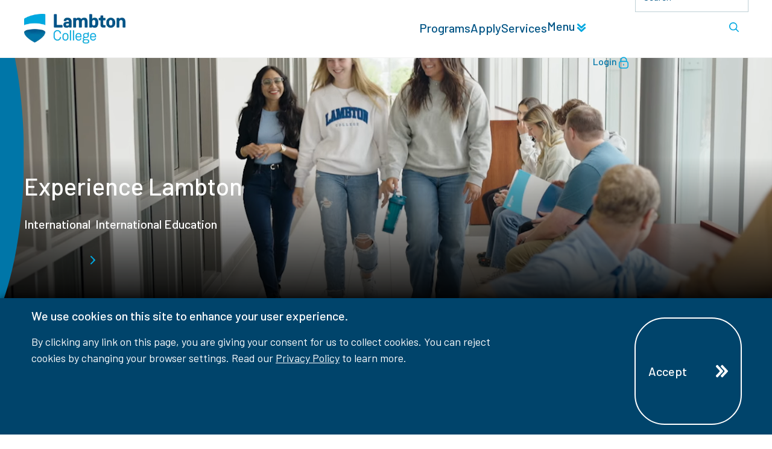

--- FILE ---
content_type: text/html; charset=utf-8
request_url: https://www.lambtoncollege.ca/international/international-education
body_size: 21909
content:


<!DOCTYPE html>
<html id="html" lang="en">
<head>
    <!-- Google Tag Manager - top of HEAD tag -->
    <script defer src="/scripts/gtm.js"></script>
    <!-- End Google Tag Manager -->
    <meta name="google-site-verification" content="HuiNweXjKUg6jkJkXbqkM5JWUwdQlZ1fgC_FRFORCfw" />
    <meta charset="utf-8" />
    <meta name="viewport" content="width=device-width, initial-scale=1.0" />
    <link rel="shortcut icon" type="image/x-icon" href="/favicon.ico">

    <title>Experience Lambton | Lambton College</title><meta property='og:title' content='Experience Lambton'><meta property='og:image' content='https://lambtoncollege.ca/assets/images/ogimage.jpg'><meta property='og:description' content='Lambton College is primarily located in Sarnia, Ontario but also has international student campuses in Mississauga, Toronto, and Ottawa.'><link rel='canonical' href='https://www.lambtoncollege.ca/international/international-education/student-life' /><meta name="robots" content="noindex" />

    <link rel="stylesheet" href="/swiper/package/swiper-bundle.min.css" />
    <link rel="stylesheet" href="/css/lambton.min.css?v=01212026" />
    <link rel="stylesheet" href="/assets/fonts/Lambton-Icons.css" />

    <script src="/scripts/jquery-3.6.0.js"></script>
    <script src="/scripts/bundle.js?v=01212026"></script>
    <script defer src="/swiper/package/swiper-bundle.min.js"></script>
    <script defer src="/scripts/cart-fly-out.js"></script>

    <link rel="preconnect" href="https://fonts.googleapis.com">
    <link rel="preconnect" href="https://fonts.gstatic.com" crossorigin>
    <link href="https://fonts.googleapis.com/css2?family=Barlow:ital,wght@0,100;0,200;0,300;0,400;0,500;0,600;0,700;0,800;0,900;1,100;1,200;1,300;1,400;1,500;1,600;1,700;1,800;1,900&family=Literata:ital,opsz,wght@0,7..72,200..900;1,7..72,200..900&display=swap" rel="stylesheet">
</head>

<body class="container-fluid">
<header style="" class="row ">
        <div style="" class="col-md-12 p-0">


<aside id="cookie-disclaimer" name="Cookie disclaimer" aria-label="Cookie disclaimer" class="cookie-disclaimer bg-primary-1000 text-white position-fixed w-100 bottom-0 py-3">
    <div class="inner-row mx-auto row">
        <p class="cookie-disclaimer__text ff-barlow-regular fs-200 mb-0 col-12 col-sm-10 offset-sm-1 offset-md-0 col-md-8">
            <span class="cookie-disclaimer__text__header ff-barlow-medium fs-300 mt-0 mb-3 d-block">
                We use cookies on this site to enhance your user experience.
            </span>
            By clicking any link on this page, you are giving your consent for us to collect cookies. You can reject cookies by changing your browser settings. Read our <a class="text-white" href="/privacy-policy">Privacy Policy</a> to learn more.
        </p>
        <div class="col-12 col-sm-10 offset-sm-1 col-md-2 offset-md-2">
            <button class="btn btn-ghost d-flex align-items-center mx-auto mt-3" onclick="AcceptCookieDisclaimer()">
                Accept
                <svg class="ms-5 icon">
                    <use xlink:href="#double-arrow-right-bold-solid"></use>
                </svg>
            </button>
        </div>
    </div>
</aside>
<script>
    // Initialize Google Consent Mode v2 BEFORE GTM loads
    window.dataLayer = window.dataLayer || [];
    function gtag(){dataLayer.push(arguments);}

    // Set default consent state (denied until user accepts)
    gtag('consent', 'default', {
        'ad_storage': 'denied',
        'analytics_storage': 'denied',
        'ad_user_data': 'denied',
        'ad_personalization': 'denied',
        'wait_for_update': 500
    });

    $(document).ready(function () {
        // Check existing consent state
        var hasAnalyticsConsent = getCookie("analytics-cookies") === "accepted";

        // Check if we need to reset consent due to policy changes
        var consentVersion = getCookie("consent-version");
        var currentVersion = "2.0";

        if (getCookie("cookie-disclaimer") === "closed" &&
            getCookie("analytics-cookies") === "" &&
            consentVersion !== currentVersion) {

            setCookie("cookie-disclaimer", "");
            setCookie("consent-version", currentVersion);
            console.log("Consent reset due to policy update - showing new banner");
        }

        // If they haven't closed the banner, show it.
        if (getCookie("cookie-disclaimer") != "closed") {
            $("#cookie-disclaimer").addClass("show");
        }

        // If consent was previously granted, update consent mode
        if (hasAnalyticsConsent) {
            gtag('consent', 'update', {
                'analytics_storage': 'granted'
            });

            // Push custom event for Clarity
            window.dataLayer.push({
                'event': 'consent_status',
                'consent_type': 'analytics',
                'clarity_consent': true
            });

            // Set consent state if Clarity is already loaded
            if (typeof clarity !== 'undefined') {
                clarity("consent", true);
            }
        } else if (getCookie("analytics-cookies") === "rejected") {
            // Explicitly deny analytics storage
            gtag('consent', 'update', {
                'analytics_storage': 'denied'
            });

            window.dataLayer.push({
                'event': 'consent_status',
                'consent_type': 'analytics',
                'clarity_consent': false
            });

            if (typeof clarity !== 'undefined') {
                clarity("consent", false);
            }
        }
    });

    function AcceptCookieDisclaimer() {
        var banner = document.getElementById("cookie-disclaimer");
        banner.classList.remove("show");

        setCookie("cookie-disclaimer", "closed");
        setCookie("consent-version", "2.0");
        setCookie("analytics-cookies", "accepted");

        // Update Google Consent Mode v2
        gtag('consent', 'update', {
             'analytics_storage': 'granted',
             'ad_storage': 'granted',
             'ad_user_data': 'granted',
             'ad_personalization': 'granted'
        });

        // Push custom event for tracking
        window.dataLayer.push({
            'event': 'consent_granted',
            'consent_type': 'analytics',
            'clarity_consent': true
        });

        // If Clarity is already loaded, grant consent
        if (typeof clarity !== 'undefined') {
            clarity("consent", true);
        }

        console.log("Analytics consent granted via Google Consent Mode v2");
    }

    function setCookie(name, value) {
        var maxAge = "max-age=31536000"; // 1 year
        var path = "path=/";

        document.cookie = `${name}=${value}; ${maxAge}; domain=lambtoncollege.ca; ${path}`;
        document.cookie = `${name}=${value}; ${maxAge}; domain=localhost; ${path}`;
        document.cookie = `${name}=${value}; ${maxAge}; domain=lambton-dev.lambtoncollege.ca; ${path}`;
    }

    function getCookie(cname) {
        var name = cname + "=";
        var decodedCookie = decodeURIComponent(document.cookie);
        var ca = decodedCookie.split(';');
        for (var i = 0; i < ca.length; i++) {
            var c = ca[i];
            while (c.charAt(0) == ' ') {
                c = c.substring(1);
            }
            if (c.indexOf(name) == 0) {
                return c.substring(name.length, c.length);
            }
        }
        return "";
    }

    // Expose consent management globally
    window.clarityConsent = {
        hasConsent: function() {
            return getCookie("analytics-cookies") === "accepted";
        }
    };
</script>
<style>
    .cookie-disclaimer {
        z-index: 1000000;
        display: none;
        box-shadow: 0px 0px 15px -1px rgba(0,0,0,0.75);
        -webkit-box-shadow: 0px 0px 15px -1px rgba(0,0,0,0.75);
        -moz-box-shadow: 0px 0px 15px -1px rgba(0,0,0,0.75);
    }

        .cookie-disclaimer.show {
            display: block
        }
</style>
<a id="skiptomain" class="position-absolute top-0 left-0 visually-hidden-focusable bg-white" style="z-index:1021" href="#page-content">Skip to main page content</a>

<nav id="main-nav" title="Main Navigation" role="navigation" name="Main Navigation" class="navbar sticky-md-top navbar-expand-md navbar-dark w-100" >
    <div class="w-100 h-100 bg-white" style="padding: 0 30px; border-bottom: 1px solid hsl(var(--clr-dark-300));">
        <div class="inner-row h-100 d-flex mx-auto" style="">
            <a class="navbar-brand align-self-center" href="/">
                <img class="colourLogo" alt="Lambton College Home" src="/assets/images/lambton-college-logo-256.webp" />
            </a>
            <button class="navbar-toggler ms-auto" type="button" role="button" data-bs-toggle="collapse" data-bs-target='#navbar05d4' aria-controls='navbar05d4' aria-expanded="false" aria-label="Toggle Navigation" onclick="">
                <span class="navbar-toggler-icon align-content-center">
                    <svg class="icon" style="--width:24px" viewBox="0 0 48 48">
                        <use class="top" href="#hamburger-solid-top"></use>
                        <use class="middle" href="#hamburger-solid-middle"></use>
                        <use class="bottom" href="#hamburger-solid-bottom"></use>
                    </svg>
                </span>
            </button>
            <div class="collapse collapse-horizontal navbar-collapse justify-content-end" id="navbar05d4">
                <div class="nav-container d-flex flex-column flex-md-row">
                    <div class="nav-container d-flex flex-md-row flex-column align-items-md-center ">
                        <ul class="nav-container navbar-nav flex-wrap flex-md-nowrap ">
        <li class="nav-item">
            <a class="nav-link" href="/programs/programs" target="_self">Programs </a>
        </li>
        <li class="nav-item">
            <a class="nav-link" href="/apply" target="_self">Apply </a>
        </li>
        <li class="nav-item">
            <a class="nav-link" href="/student-supports" target="_self">Services </a>
        </li>
                            <li class="nav-item">
                                <a onclick="closeNav()" class="nav-link text-nowrap" href="#footer-nav">
                                    Menu <svg class="icon rotate-90" style="--width:0.875rem"><use href="#double-arrow-right-bold-solid"></use></svg>
                                </a>
                            </li>
                        </ul>
                    </div>
                    <div class="d-flex flex-md-row flex-column-reverse nav-container">
                        <div class="nav-item">
                            <a id="login-link" href="https://www.mylambton.ca/login.htm" class="nav-link">
                                Login
                                <svg class="icon">
                                    <use xlink:href="#lock-outline"></use>
                                </svg>
                            </a>
                        </div>
                        <div class="position-relative">
                            <input id="navbar-search"
                                   class="form-control" data-sf-role="search-box" data-sf-results-url="/search"
                                   data-sf-search-catalogue="search-all" data-sf-scoring-setting=""
                                   onkeyup="ToggleSearchButton(this)"
                                   data-sf-culture="en" data-sf-sort=""
                                   data-sf-suggestions-fields="Title,Content"
                                   data-sf-results-all="0"
                                   data-sf-service-path="/api/default" type="search"
                                   placeholder="Search" />
                            <button data-sf-role="search-button" disabled aria-label="Search" id="navbar-search-button" class="search-button m-0 right-md-0 position-absolute" type="submit">
                                <svg class="icon">
                                    <use xlink:href="#search-solid"></use>
                                </svg>
                            </button>
                        </div>
                    </div>
                </div>
            </div>
            <div class="navbar-bg d-md-none position-fixed" onclick="closeNav()"></div>
        </div>
    </div>
    <!-- Scroll/Back to Top Button/Icon -->
    <div class="circle">
        <a href="#html" title="Scroll to top of page">
            <span class="sr-only">Scroll to top</span>
            <svg id="scrollToTop" class="icon double-arrow-up-bold-solid">
                <use xlink:href="#double-arrow-up-bold-solid"></use>
            </svg>
        </a>
    </div>    
</nav>

<script>
    function closeNav() {
        let navEl = document.getElementById("navbar05d4");
        if ($(navEl).hasClass("show")) {
            const bsCollapse = new bootstrap.Collapse(document.getElementById("navbar05d4"))
        }
    }
    var navsearchbutton;
    function ToggleSearchButton(el) {
        if (navsearchbutton == null)
            navsearchbutton = document.getElementById("navbar-search-button")
        if (el.value.trim().length === 0) {
            navsearchbutton.disabled = true;
        }
        else {
            navsearchbutton.disabled = false;
        }
    }
</script>




<div class="heroNEW arcs">
        <img role="presentation" id="heroArcs165d" title="" class="arcs position-absolute p-section d-none" src="/assets/images/HeroArcs.svg">

        <div id="container-165d" class="video__container banner overflow-hidden w-100 h-100 position-relative align-content-end playing">
            <video onplay="ShowArcs()" id="165d" class="h-100 position-absolute translate-middle" style="--video-height:100%;object-fit:cover; object-position:center;" title="Experience Lambton" loop autoplay preload=metadata muted aria-hidden="true">
            <source src="/videos/default-source/default-video-library/international-campuslife.webm?sfvrsn=71972e34_4" type="video/webm">
            </video>
        </div>
    <div class="w-100 w-md-auto content position-absolute bottom-0 align-items-center align-items-md-start p-section">
        <h1 class="hero-heading">Experience Lambton</h1>
            <div style="z-index:1" class="d-flex ">
                <p class="breadcrumb">

                            <a href="/international">
                                International
                            </a>
                            <svg class="icon" style="--width:8px; margin-inline:13px;">
                                <use xlink:href="#single-arrow-right-solid"></use>
                            </svg>
                            <a href="/international/international-education">
                                International Education
                            </a>
                </p>
            </div>
    </div>


</div>
<script>
    function ShowArcs() {
        document.getElementById("heroArcs165d").classList.remove("d-none")
    }
</script>


</div>
</header>
<section style="" class="row page-content m-section" aria-label="Main page content" id="page-content">
        <div style="" class="col-md-12 ">



    


    <div class="position-relative sr-only d-none"
    data-sf-search-autocomplete-item-class="dropdown-item text-truncate"
    data-sf-visibility-hidden="d-none"
    data-sf-active-class="active">
                <div class="d-flex">
                    <input value=""
                           class="form-control" data-sf-role="search-box" data-sf-results-url="/search"
                           data-sf-search-catalogue="courses" data-sf-scoring-setting=""
                           data-sf-suggestions-length="3" data-sf-site-id="da092c84-aa0e-4f5e-9a48-348c54e44477"
                           data-sf-culture="en" data-sf-sort=""
                           data-sf-suggestions-fields=""
                           data-sf-results-all="2"
                           data-sf-service-path="/api/default" type="text"
                           placeholder="Search..."
                            />
                    <button data-sf-role="search-button" class="btn btn-primary ms-2 flex-shrink-0">
                        Search
                    </button>
                </div>
                    <ul data-sf-role="search-box-autocomplete" class="border bg-body list-unstyled position-absolute d-none" role="listbox">
                    </ul>
    </div>

<style>
    :root{
        --secondaryNavInnerHeight: 80px;
        --secondaryNavVertPadding: 15px;
    }
    
</style>
<div class="secondarynav full-width p-section" style="z-index: 100">
    <div class="secondarynav__container inner-row mx-auto">
        <div id="secondaryNav" class="secondarynav__carousel swiper carousel">
            <div class="secondarynav__carousel__wrapper swiper-wrapper pb-0 nav" role="navigation" aria-label="Secondary Navigation">
                        <div class="secondarynav__carousel__wrapper__slide d-flex swiper-slide rounded-bottom-right-4 rounded-top-right-sm-5 rounded-bottom-right-sm-0 text-center swiper-slide-active active">
                            <div class="secondarynav__carousel__wrapper__slide__content">
                                <a class="secondarynav__carousel__wrapper__slide__content__link  swiper-slide-active active" href="/international/international-education/student-life" target="_self">
                                    <span class="text-truncate-multi-3 text-truncate-multi-sm-4 text-truncate-multi-lg-5 text-truncate-multi-xl-4">
                                        Experience Lambton
                                    </span>
                                    
                                </a>
                            </div>
                        </div>
                        <div class="secondarynav__carousel__wrapper__slide d-flex swiper-slide rounded-bottom-right-4 rounded-top-right-sm-5 rounded-bottom-right-sm-0 text-center">
                            <div class="secondarynav__carousel__wrapper__slide__content">
                                <a class="secondarynav__carousel__wrapper__slide__content__link" href="/international/international-education/programs" target="_self">
                                    <span class="text-truncate-multi-3 text-truncate-multi-sm-4 text-truncate-multi-lg-5 text-truncate-multi-xl-4">
                                        Programs
                                    </span>
                                    
                                </a>
                            </div>
                        </div>
                        <div class="secondarynav__carousel__wrapper__slide d-flex swiper-slide rounded-bottom-right-4 rounded-top-right-sm-5 rounded-bottom-right-sm-0 text-center">
                            <div class="secondarynav__carousel__wrapper__slide__content">
                                <a class="secondarynav__carousel__wrapper__slide__content__link" href="/international/international-education/scholarships" target="_self">
                                    <span class="text-truncate-multi-3 text-truncate-multi-sm-4 text-truncate-multi-lg-5 text-truncate-multi-xl-4">
                                        Scholarships
                                    </span>
                                    
                                </a>
                            </div>
                        </div>
                        <div class="secondarynav__carousel__wrapper__slide d-flex swiper-slide rounded-bottom-right-4 rounded-top-right-sm-5 rounded-bottom-right-sm-0 text-center">
                            <div class="secondarynav__carousel__wrapper__slide__content">
                                <a class="secondarynav__carousel__wrapper__slide__content__link" href="/international/international-education/english-language-requirements" target="_self">
                                    <span class="text-truncate-multi-3 text-truncate-multi-sm-4 text-truncate-multi-lg-5 text-truncate-multi-xl-4">
                                        English Language Requirements
                                    </span>
                                    
                                </a>
                            </div>
                        </div>
                        <div class="secondarynav__carousel__wrapper__slide d-flex swiper-slide rounded-bottom-right-4 rounded-top-right-sm-5 rounded-bottom-right-sm-0 text-center">
                            <div class="secondarynav__carousel__wrapper__slide__content">
                                <a class="secondarynav__carousel__wrapper__slide__content__link" href="/international/international-education/how-to-apply" target="_self">
                                    <span class="text-truncate-multi-3 text-truncate-multi-sm-4 text-truncate-multi-lg-5 text-truncate-multi-xl-4">
                                        How to Apply
                                    </span>
                                    
                                </a>
                            </div>
                        </div>
                        <div class="secondarynav__carousel__wrapper__slide d-flex swiper-slide rounded-bottom-right-4 rounded-top-right-sm-5 rounded-bottom-right-sm-0 text-center">
                            <div class="secondarynav__carousel__wrapper__slide__content">
                                <a class="secondarynav__carousel__wrapper__slide__content__link" href="/international/international-education/refund---withdrawal-process" target="_self">
                                    <span class="text-truncate-multi-3 text-truncate-multi-sm-4 text-truncate-multi-lg-5 text-truncate-multi-xl-4">
                                        Refund &amp; Withdrawal Process
                                    </span>
                                    
                                </a>
                            </div>
                        </div>
                        <div class="secondarynav__carousel__wrapper__slide d-flex swiper-slide rounded-bottom-right-4 rounded-top-right-sm-5 rounded-bottom-right-sm-0 text-center">
                            <div class="secondarynav__carousel__wrapper__slide__content">
                                <a class="secondarynav__carousel__wrapper__slide__content__link" href="/international/international-education/staying-safe-in-canada" target="_self">
                                    <span class="text-truncate-multi-3 text-truncate-multi-sm-4 text-truncate-multi-lg-5 text-truncate-multi-xl-4">
                                        Staying Safe in Canada
                                    </span>
                                    
                                </a>
                            </div>
                        </div>
                        <div class="secondarynav__carousel__wrapper__slide d-flex swiper-slide rounded-bottom-right-4 rounded-top-right-sm-5 rounded-bottom-right-sm-0 text-center">
                            <div class="secondarynav__carousel__wrapper__slide__content">
                                <a class="secondarynav__carousel__wrapper__slide__content__link" href="/international/international-education/international-graduate-services-support-centre" target="_self">
                                    <span class="text-truncate-multi-3 text-truncate-multi-sm-4 text-truncate-multi-lg-5 text-truncate-multi-xl-4">
                                        International Graduate Services &amp; Support Centre
                                    </span>
                                    
                                </a>
                            </div>
                        </div>
                        <div class="secondarynav__carousel__wrapper__slide d-flex swiper-slide rounded-bottom-right-4 rounded-top-right-sm-5 rounded-bottom-right-sm-0 text-center">
                            <div class="secondarynav__carousel__wrapper__slide__content">
                                <a class="secondarynav__carousel__wrapper__slide__content__link" href="/international/international-education/about-public-private-partnerships" target="_self">
                                    <span class="text-truncate-multi-3 text-truncate-multi-sm-4 text-truncate-multi-lg-5 text-truncate-multi-xl-4">
                                        About Public-Private Partnerships
                                    </span>
                                    
                                </a>
                            </div>
                        </div>
            </div/>
        </div>
        <div class="secondarynav__navigation">
            <div class="swiper-nav swiper-button-prev secondaryNav swiper-button-disabled">        
                <svg class="icon single-arrow-left-solid">
                <use xlink:href="#single-arrow-left-solid"></use>
            </svg></div>
            <div class="swiper-nav swiper-button-next secondaryNav swiper-button-disabled">        
                <svg class="icon single-arrow-right-solid">
                <use xlink:href="#single-arrow-right-solid"></use>
            </svg></div>
        </div>
    
    </div>
</div>




<script>
    $(document).ready(()=>{
        InitializeSecondaryNav()
    })
    
</script>

<section style="" class="row pt-3 pb-3">
        <div style="" class="col-md-12 ">



<div class="offset-lg-1 col-lg-10 offset-md-1 col-md-10">
<h2 style="text-align: center">Begin Your Studies at Lambton</h2><div class="row"><div class="offset-lg-2 col-lg-8 offset-md-1 col-md-10"><div class="d-flex icon-highlight"><span class="icon-font-globe icon-font-outline text-secondary icon-font-light-blue"></span><div><p>For over 50 years, we’ve welcomed students from Canada and around the world to our affordable, safe, and welcoming campuses in Ontario. Discover <a href="#locations" data-sf-ec-immutable="">our study locations</a> in Sarnia and Ottawa to find your perfect fit.</p></div></div></div></div></div>
</div>
</section>
<section style="" class="row mb-5 inner-row mx-auto m-0 p-0">
        <div style="" class="col-md-8 ">



<div class="">
<h3>Work Experience</h3><p>Our students gain valuable Canadian work experience through co-op placements or opportunities to work with our <a title="Research and Innovation" href="/community/research-innovation">Research &amp; Innovation</a> team.</p></div>
</div>
        <div style="" class="col-md-4 ">

            <span>
                <img  width=710 height=710 loading="lazy" class="rounded-top-right-5 mt-4 mt-md-0 img-fluid" src="/images/default-source/responsive-image-test/research-and-innovation-banner0bcee4d9-04c1-442a-b7b3-790155acdeff.tmb-square-710.webp?Culture=en&amp;sfvrsn=7bb31b6a_4" title="Students-two research students working-1920x860" alt="Two students are in the research lab doing tests.">
            </span>
</div>
</section>
<section style="" class="row mb-5 inner-row mx-auto m-0 p-0">
        <div style="" class="col-md-4 order-2 order-md-1">

            <span>
                <img  width=710 height=710 loading="lazy" class="rounded-top-left-5 mt-4 mt-md-0 img-fluid" src="/images/default-source/responsive-image-test/students-outdoors-international.tmb-square-710.webp?Culture=en&amp;sfvrsn=152ce50_3" title="students-outdoors-international" alt="Two students sitting outdoors on the steps">
            </span>
</div>
        <div style="" class="col-md-8 order-1">



<div class="">
<h3>Post-graduate Work Permits</h3><p>Canada’s post-graduation work permit (PGWP) program provides international students with a fantastic chance to live and work in Canada for up to three years after graduation. Our College is a designated learning institution offering PGWP-aligned programs.</p></div>


<div  class='d-flex justify-content-start'>
            <a class='btn btn-blue d-flex align-items-center'   href="/programs/international?pgwp=true" data-call-to-action >
                Discover our PGWP programs
                <svg class="ms-5 icon">
                    <use xlink:href="#double-arrow-right-bold-solid"></use>
                </svg>
            </a>
</div></div>
</section>
<link rel="stylesheet" href="/css/photogallery.min.css" />
<link rel="stylesheet" href="/css/lightbox.min.css" />
<div class="position-relative">
    <div id="photogallerycc9d" class="photogallery swiper">
        <div class="swiper-wrapper maxheight align-items-center">
            <div class="swiper-slide overflow-hidden h-100">
                    <div style="--transition-delay:1s" data-revealoffset="0" data-revealdelay="0" class="text-center reveal-animation  h-100">
                            <div class="h-100">
                                <img loading="lazy" type="button" onclick="showImgInLightBox(this)" data-lightboxsrc="/images/default-source/responsive-image-test/students-holi-festival-group-international"  data-bs-toggle="modal" data-bs-target="#lightbox_photogallerycc9d" class="mx-auto position-relative translate-middle left-50 " src="/images/default-source/responsive-image-test/students-holi-festival-group-international.tmb-caro640.webp?Culture=en&amp;sfvrsn=b6c874cd_3" alt="Group of students at Holi Festival"/>
                                        <span class="imagecaption">
                                                <span>Holi Festival</span>
                                        </span>

                            </div>
                    </div>

            </div>
            <div class="swiper-slide overflow-hidden h-100">
                    <div style="--transition-delay:1s" data-revealoffset="0" data-revealdelay="0" class="text-center reveal-animation  h-100">
                            <div class="h-100">
                                <img loading="lazy" type="button" onclick="showImgInLightBox(this)" data-lightboxsrc="/images/default-source/responsive-image-test/students-welcome-back-event-international"  data-bs-toggle="modal" data-bs-target="#lightbox_photogallerycc9d" class="mx-auto position-relative translate-middle left-50 " src="/images/default-source/responsive-image-test/students-welcome-back-event-international.tmb-caro640.webp?Culture=en&amp;sfvrsn=7b647a96_3" alt="Group of students outside by Lambton letters sign"/>
                                        <span class="imagecaption">
                                                <span>Students and staff during Welcome Week</span>
                                        </span>

                            </div>
                    </div>

            </div>
            <div class="swiper-slide overflow-hidden h-100">
                    <div style="--transition-delay:1s" data-revealoffset="0" data-revealdelay="0" class="text-center reveal-animation  h-100">
                            <lite-youtube params="controls=1" videoid="Py6VY4vb3KY" title="Convocation" alt="Convocation" playlabel="Convocation"></lite-youtube>
                    </div>

            </div>
            <div class="swiper-slide overflow-hidden h-100">
                    <div style="--transition-delay:1s" data-revealoffset="0" data-revealdelay="0" class="text-center reveal-animation  h-100">
                            <div class="h-100">
                                <img loading="lazy" type="button" onclick="showImgInLightBox(this)" data-lightboxsrc="/images/default-source/responsive-image-test/students-international-fashion-show-model-international"  data-bs-toggle="modal" data-bs-target="#lightbox_photogallerycc9d" class="mx-auto position-relative translate-middle left-50 " src="/images/default-source/responsive-image-test/students-international-fashion-show-model-international.tmb-caro640.webp?Culture=en&amp;sfvrsn=8002a8bd_3" alt="Students at International Fashion Show"/>
                                        <span class="imagecaption">
                                                <span>International Fashion Show</span>
                                        </span>

                            </div>
                    </div>

            </div>
            <div class="swiper-slide overflow-hidden h-100">
                    <div style="--transition-delay:1s" data-revealoffset="0" data-revealdelay="0" class="text-center reveal-animation  h-100">
                            <div class="h-100">
                                <img loading="lazy" type="button" onclick="showImgInLightBox(this)" data-lightboxsrc="/images/default-source/responsive-image-test/students-sac-cookie-delivery-international"  data-bs-toggle="modal" data-bs-target="#lightbox_photogallerycc9d" class="mx-auto position-relative translate-middle left-50 " src="/images/default-source/responsive-image-test/students-sac-cookie-delivery-international.tmb-caro640.webp?Culture=en&amp;sfvrsn=97eb7a81_3" alt="Students with cookies to deliver at SAC"/>
                                        <span class="imagecaption">
                                                <span>St Pat&#x27;s Cookie Drive at SAC</span>
                                        </span>

                            </div>
                    </div>

            </div>
            <div class="swiper-slide overflow-hidden h-100">
                    <div style="--transition-delay:1s" data-revealoffset="0" data-revealdelay="0" class="text-center reveal-animation  h-100">
                            <div class="h-100">
                                <img loading="lazy" type="button" onclick="showImgInLightBox(this)" data-lightboxsrc="/images/default-source/responsive-image-test/students-outside-in-sarnia-international"  data-bs-toggle="modal" data-bs-target="#lightbox_photogallerycc9d" class="mx-auto position-relative translate-middle left-50 " src="/images/default-source/responsive-image-test/students-outside-in-sarnia-international.tmb-caro640.webp?Culture=en&amp;sfvrsn=416c95e4_3" alt="Students walking on a dock in Sarnia"/>
                                        <span class="imagecaption">
                                                <span>Sarnia Waterfront</span>
                                        </span>

                            </div>
                    </div>

            </div>
            <div class="swiper-slide overflow-hidden h-100">
                    <div style="--transition-delay:1s" data-revealoffset="0" data-revealdelay="0" class="text-center reveal-animation  h-100">
                            <div class="h-100">
                                <img loading="lazy" type="button" onclick="showImgInLightBox(this)" data-lightboxsrc="/images/default-source/responsive-image-test/students-diwali-international"  data-bs-toggle="modal" data-bs-target="#lightbox_photogallerycc9d" class="mx-auto position-relative translate-middle left-50 " src="/images/default-source/responsive-image-test/students-diwali-international.tmb-caro640.webp?Culture=en&amp;sfvrsn=ccaa472_3" alt="Students taking a group photo at Diwali Celebration"/>
                                        <span class="imagecaption">
                                                <span>Diwali</span>
                                        </span>

                            </div>
                    </div>

            </div>
            <div class="swiper-slide overflow-hidden h-100">
                    <div style="--transition-delay:1s" data-revealoffset="0" data-revealdelay="0" class="text-center reveal-animation  h-100">
                            <div class="h-100">
                                <img loading="lazy" type="button" onclick="showImgInLightBox(this)" data-lightboxsrc="/images/default-source/responsive-image-test/students-holi-festival-international"  data-bs-toggle="modal" data-bs-target="#lightbox_photogallerycc9d" class="mx-auto position-relative translate-middle left-50 " src="/images/default-source/responsive-image-test/students-holi-festival-international.tmb-caro640.webp?Culture=en&amp;sfvrsn=d15cb8db_3" alt="Two happy students at Holi Festival"/>
                                        <span class="imagecaption">
                                                <span>Holi Festival</span>
                                        </span>

                            </div>
                    </div>

            </div>
            <div class="swiper-slide overflow-hidden h-100">
                    <div style="--transition-delay:1s" data-revealoffset="0" data-revealdelay="0" class="text-center reveal-animation  h-100">
                            <div class="h-100">
                                <img loading="lazy" type="button" onclick="showImgInLightBox(this)" data-lightboxsrc="/images/default-source/responsive-image-test/students-sarnia-bridge-international"  data-bs-toggle="modal" data-bs-target="#lightbox_photogallerycc9d" class="mx-auto position-relative translate-middle left-50 " src="/images/default-source/responsive-image-test/students-sarnia-bridge-international.tmb-caro640.webp?Culture=en&amp;sfvrsn=3d105c0b_3" alt="Students walking by Bluewater Bridge"/>
                                        <span class="imagecaption">
                                                <span>Bluewater Bridge</span>
                                        </span>

                            </div>
                    </div>

            </div>
            <div class="swiper-slide overflow-hidden h-100">
                    <div style="--transition-delay:1s" data-revealoffset="0" data-revealdelay="0" class="text-center reveal-animation  h-100">
                            <div class="h-100">
                                <img loading="lazy" type="button" onclick="showImgInLightBox(this)" data-lightboxsrc="/images/default-source/responsive-image-test/students-convocation-international"  data-bs-toggle="modal" data-bs-target="#lightbox_photogallerycc9d" class="mx-auto position-relative translate-middle left-50 " src="/images/default-source/responsive-image-test/students-convocation-international.tmb-caro640.webp?Culture=en&amp;sfvrsn=768bf58c_3" alt="Group of excited students at Convocation"/>
                                        <span class="imagecaption">
                                                <span>Convocation</span>
                                        </span>

                            </div>
                    </div>

            </div>
            <div class="swiper-slide overflow-hidden h-100">
                    <div style="--transition-delay:1s" data-revealoffset="0" data-revealdelay="0" class="text-center reveal-animation  h-100">
                            <div class="h-100">
                                <img loading="lazy" type="button" onclick="showImgInLightBox(this)" data-lightboxsrc="/images/default-source/responsive-image-test/indigenous-pow-wow"  data-bs-toggle="modal" data-bs-target="#lightbox_photogallerycc9d" class="mx-auto position-relative translate-middle left-50 " src="/images/default-source/responsive-image-test/indigenous-pow-wow.tmb-caro640.webp?Culture=en&amp;sfvrsn=88e53b7f_3" alt="Pow Wow"/>
                                        <span class="imagecaption">
                                                <span>Pow Wow</span>
                                        </span>

                            </div>
                    </div>

            </div>
            <div class="swiper-slide overflow-hidden h-100">
                    <div style="--transition-delay:1s" data-revealoffset="0" data-revealdelay="0" class="text-center reveal-animation  h-100">
                            <div class="h-100">
                                <img loading="lazy" type="button" onclick="showImgInLightBox(this)" data-lightboxsrc="/images/default-source/responsive-image-test/students-pow-wow-international"  data-bs-toggle="modal" data-bs-target="#lightbox_photogallerycc9d" class="mx-auto position-relative translate-middle left-50 " src="/images/default-source/responsive-image-test/students-pow-wow-international.tmb-caro640.webp?Culture=en&amp;sfvrsn=3db9e508_3" alt="Group of students at Pow Wow"/>
                                        <span class="imagecaption">
                                                <span>Students at Pow Wow</span>
                                        </span>

                            </div>
                    </div>

            </div>
            <div class="swiper-slide overflow-hidden h-100">
                    <div style="--transition-delay:1s" data-revealoffset="0" data-revealdelay="0" class="text-center reveal-animation  h-100">
                            <div class="h-100">
                                <img loading="lazy" type="button" onclick="showImgInLightBox(this)" data-lightboxsrc="/images/default-source/responsive-image-test/students-international-fashion-show-international"  data-bs-toggle="modal" data-bs-target="#lightbox_photogallerycc9d" class="mx-auto position-relative translate-middle left-50 " src="/images/default-source/responsive-image-test/students-international-fashion-show-international.tmb-caro640.webp?Culture=en&amp;sfvrsn=37cad2b3_3" alt="Students at International Fashion Show"/>
                                        <span class="imagecaption">
                                                <span>International Fashion Show</span>
                                        </span>

                            </div>
                    </div>

            </div>
            <div class="swiper-slide overflow-hidden h-100">
                    <div style="--transition-delay:1s" data-revealoffset="0" data-revealdelay="0" class="text-center reveal-animation  h-100">
                            <div class="h-100">
                                <img loading="lazy" type="button" onclick="showImgInLightBox(this)" data-lightboxsrc="/images/default-source/responsive-image-test/students-library-international"  data-bs-toggle="modal" data-bs-target="#lightbox_photogallerycc9d" class="mx-auto position-relative translate-middle left-50 " src="/images/default-source/responsive-image-test/students-library-international.tmb-caro640.webp?Culture=en&amp;sfvrsn=639b9cd3_3" alt="Students in the Library"/>
                                        <span class="imagecaption">
                                                <span>Studying in the Library</span>
                                        </span>

                            </div>
                    </div>

            </div>
            <div class="swiper-slide overflow-hidden h-100">
                    <div style="--transition-delay:1s" data-revealoffset="0" data-revealdelay="0" class="text-center reveal-animation  h-100">
                            <div class="h-100">
                                <img loading="lazy" type="button" onclick="showImgInLightBox(this)" data-lightboxsrc="/images/default-source/responsive-image-test/students-boiler-lab-cpet"  data-bs-toggle="modal" data-bs-target="#lightbox_photogallerycc9d" class="mx-auto position-relative translate-middle left-50 " src="/images/default-source/responsive-image-test/students-boiler-lab-cpet.tmb-caro640.webp?Culture=en&amp;sfvrsn=27a55dca_3" alt="CPET students in Steam Boiler Lab"/>
                                        <span class="imagecaption">
                                                <span>Boiler Lab</span>
                                        </span>

                            </div>
                    </div>

            </div>
            <div class="swiper-slide overflow-hidden h-100">
                    <div style="--transition-delay:1s" data-revealoffset="0" data-revealdelay="0" class="text-center reveal-animation  h-100">
                    </div>

            </div>
            <div class="swiper-slide overflow-hidden h-100">
                    <div style="--transition-delay:1s" data-revealoffset="0" data-revealdelay="0" class="text-center reveal-animation  h-100">
                            <div class="h-100">
                                <img loading="lazy" type="button" onclick="showImgInLightBox(this)" data-lightboxsrc="/images/default-source/responsive-image-test/students-classroom-international"  data-bs-toggle="modal" data-bs-target="#lightbox_photogallerycc9d" class="mx-auto position-relative translate-middle left-50 " src="/images/default-source/responsive-image-test/students-classroom-international.tmb-caro640.webp?Culture=en&amp;sfvrsn=f0fb0d92_3" alt="Students and faculty in classroom"/>
                                        <span class="imagecaption">
                                                <span>Classroom</span>
                                        </span>

                            </div>
                    </div>

            </div>
            <div class="swiper-slide overflow-hidden h-100">
                    <div style="--transition-delay:1s" data-revealoffset="0" data-revealdelay="0" class="text-center reveal-animation  h-100">
                            <div class="h-100">
                                <img loading="lazy" type="button" onclick="showImgInLightBox(this)" data-lightboxsrc="/images/default-source/responsive-image-test/students-fitness-centre"  data-bs-toggle="modal" data-bs-target="#lightbox_photogallerycc9d" class="mx-auto position-relative translate-middle left-50 " src="/images/default-source/responsive-image-test/students-fitness-centre.tmb-caro640.webp?Culture=en&amp;sfvrsn=6eaed46e_3" alt="Students exercising in fitness centre"/>
                                        <span class="imagecaption">
                                                <span>Fitness Centre</span>
                                        </span>

                            </div>
                    </div>

            </div>
        </div/>
    </div>
    <div class="swiper-nav swiper-button-prev photogallerycc9d">
        <svg class="icon single-arrow-left-solid">
            <use xlink:href="#single-arrow-left-solid"></use>
        </svg>
    </div>
    <div class="swiper-nav swiper-button-next photogallerycc9d">
        <svg class="icon single-arrow-right-solid">
            <use xlink:href="#single-arrow-right-solid"></use>
        </svg>
    </div>

    <div id="lightbox_photogallerycc9d" class="modal fade">
        <button type="button" class="btn-close btn-close-white" data-bs-dismiss="modal" aria-label="Close">
            <svg class="icon x-solid">
                <use xlink:href="#x-solid"></use>
            </svg>
        </button>
        <div class="modal-dialog modal-xl d-flex mx-auto">
            <div class="modal-content my-auto">
                    <img style="max-height:80vh" id="lightboxIMG_photogallerycc9d" alt="" src=""/>

            </div>
        </div>
        <button id="nav-prev_photogallerycc9d" onclick="showPrevInLightBox()" type="button" class="swiper-nav nav-btn nav-prev" aria-label="Previous">
            <svg class="icon single-arrow-left-solid">
                <use xlink:href="#single-arrow-left-solid"></use>
            </svg>
        </button>
        <button id="nav-next_photogallerycc9d" onclick="showNextInLightBox()" type="button" class="swiper-nav nav-btn nav-next" aria-label="Next">
            <svg class="icon single-arrow-right-solid">
                <use xlink:href="#single-arrow-right-solid"></use>
            </svg>
        </button>
    </div>

</div>
<script>
    $(document).ready(()=>{
        InitializePhotoGallery("photogallerycc9d");
        var currentEl_photogallerycc9d;
        var nextEl_photogallerycc9d;
        var prevEl_photogallerycc9d;
    })

    function showImgInLightBox(el){

        //The slide we are currently displaying
        currentEl_photogallerycc9d = $(el).parents('.swiper-slide');
        //Display the image in lightbox
        var lightboxIMG = document.getElementById('lightboxIMG_photogallerycc9d');
        lightboxIMG.setAttribute("src", el.dataset.lightboxsrc);

        //Get the next and previous slides
        nextEl_photogallerycc9d = $(currentEl_photogallerycc9d).next();
        prevEl_photogallerycc9d = $(currentEl_photogallerycc9d).prev();

        //If there is no next/prev slide, disable the next/prev buttons
        if(nextEl_photogallerycc9d.length == 0){
            $("#nav-next_photogallerycc9d").attr("disabled","true")
        }
        else{
            $("#nav-next_photogallerycc9d").removeAttr("disabled")
        }

        if(prevEl_photogallerycc9d.length == 0){
            $("#nav-prev_photogallerycc9d").attr("disabled","true")
        }
        else{
            $("#nav-prev_photogallerycc9d").removeAttr("disabled")
        }

    }
    function showNextInLightBox(){
        //Display the next slide
        showImgInLightBox(nextEl_photogallerycc9d.find('img')[0])

    }
    function showPrevInLightBox(){
        //Display the previous slide
        showImgInLightBox(prevEl_photogallerycc9d.find('img')[0])

    }
</script>



<section style="" class="row mt-5 inner-row mx-auto">
        <div style="" class="col-md-12 ">



<div class="inner-row mx-auto">
<h3 style="text-align: center">Student Life</h3><p style="text-align: center">Students at Lambton College receive comprehensive academic and emotional support, along with a variety of social activities across all our locations. From cross-campus badminton tournaments to vibrant cultural celebrations, there are numerous opportunities to meet new people and enjoy college life.</p></div>
<div class="video text-center col-md-12 col-8 offset-2 offset-md-0">
    
    <div id="verticalVideocfc1" class="swiper">
        <div class="swiper-wrapper ">
                <div class="video__container vertical swiper-slide position-relative overflow-hidden d-flex flex-column justify-content-end" id="container-cfc10">
                    <div class="video__container__overlay position-absolute translate-middle" onclick=PlayButtonClick(&#x27;cfc10&#x27;)></div>
                    <video class="position-absolute translate-middle" id="cfc10" title=""  preload=metadata >
            <source src="/videos/default-source/default-video-library/social/holi-festival.MP4?sfvrsn=b31e661a_2" type="video/mp4">
            <source src="/videos/default-source/default-video-library/social/holi-festival.MP4?sfvrsn=b31e661a_2" type="video/mp4">
                    </video>
<div id="media-control-cfc10"  class="media__control " style="z-index:0">

        <button class="media__control__button play" id="media-control-button-play-cfc10" title="Toggle Play" onclick="PlayButtonClick('cfc10')" href="#">
            <svg class="icon paused">
                <use class="default" xlink:href="#play-outline-multi"></use>
                <use class="hover" xlink:href="#play-solid"></use>
            </svg>
            <svg class="icon playing">
                <use class="default" xlink:href="#pause-outline-multi"></use>
                <use class="hover" xlink:href="#pause-solid"></use>
            </svg>
        </button>

</div>                        <div class="video__container__content">
                            <label class="ff-barlow-medium fs-3" for="cfc10">
                                Holi Festival
                            </label>

                            <p class="fs-5 mb-0">
                                
                            </p>

                        </div>

                </div>
                <div class="video__container vertical swiper-slide position-relative overflow-hidden d-flex flex-column justify-content-end" id="container-cfc11">
                    <div class="video__container__overlay position-absolute translate-middle" onclick=PlayButtonClick(&#x27;cfc11&#x27;)></div>
                    <video class="position-absolute translate-middle" id="cfc11" title=""  preload=metadata >
            <source src="/videos/default-source/default-video-library/social/canadian-multicultural-day.mp4?sfvrsn=2dcc040e_2" type="video/mp4">
            <source src="/videos/default-source/default-video-library/social/canadian-multicultural-day.mp4?sfvrsn=2dcc040e_2" type="video/mp4">
                    </video>
<div id="media-control-cfc11"  class="media__control " style="z-index:0">

        <button class="media__control__button play" id="media-control-button-play-cfc11" title="Toggle Play" onclick="PlayButtonClick('cfc11')" href="#">
            <svg class="icon paused">
                <use class="default" xlink:href="#play-outline-multi"></use>
                <use class="hover" xlink:href="#play-solid"></use>
            </svg>
            <svg class="icon playing">
                <use class="default" xlink:href="#pause-outline-multi"></use>
                <use class="hover" xlink:href="#pause-solid"></use>
            </svg>
        </button>

</div>                        <div class="video__container__content">
                            <label class="ff-barlow-medium fs-3" for="cfc11">
                                Canadian Multicultural Day
                            </label>

                            <p class="fs-5 mb-0">
                                
                            </p>

                        </div>

                </div>
                <div class="video__container vertical swiper-slide position-relative overflow-hidden d-flex flex-column justify-content-end" id="container-cfc12">
                    <div class="video__container__overlay position-absolute translate-middle" onclick=PlayButtonClick(&#x27;cfc12&#x27;)></div>
                    <video class="position-absolute translate-middle" id="cfc12" title=""  preload=metadata >
            <source src="/videos/default-source/default-video-library/social/international-cultural-fashion.MP4?sfvrsn=33338cb4_2" type="video/mp4">
            <source src="/videos/default-source/default-video-library/social/international-cultural-fashion.MP4?sfvrsn=33338cb4_2" type="video/mp4">
                    </video>
<div id="media-control-cfc12"  class="media__control " style="z-index:0">

        <button class="media__control__button play" id="media-control-button-play-cfc12" title="Toggle Play" onclick="PlayButtonClick('cfc12')" href="#">
            <svg class="icon paused">
                <use class="default" xlink:href="#play-outline-multi"></use>
                <use class="hover" xlink:href="#play-solid"></use>
            </svg>
            <svg class="icon playing">
                <use class="default" xlink:href="#pause-outline-multi"></use>
                <use class="hover" xlink:href="#pause-solid"></use>
            </svg>
        </button>

</div>                        <div class="video__container__content">
                            <label class="ff-barlow-medium fs-3" for="cfc12">
                                International Fashion Show
                            </label>

                            <p class="fs-5 mb-0">
                                
                            </p>

                        </div>

                </div>

        </div>
    </div>
        <div class="swiper-nav-container centered">
            <div class="d-md-none swiper-button-prev swiper-nav verticalVideocfc1">
                <svg class="icon single-arrow-left-solid">
                    <use xlink:href="#single-arrow-left-solid"></use>
                </svg>
            </div>
            <div class="d-md-none swiper-button-next swiper-nav verticalVideocfc1">
                <svg class="icon single-arrow-right-solid">
                    <use xlink:href="#single-arrow-right-solid"></use>
                </svg>
            </div>
        </div>

</div>

<script>
    $(document).ready(() => {
        InitializeVerticalVideo("verticalVideocfc1")
    })
</script>
</div>
</section>



<div class="inner-row mx-auto  pt-5 pb-5">
<h2 id="locations" style="text-align: center">Our Locations</h2><p style="text-align: center">Learn more about our unique locations including services provided, co-op supports, programs offered, and campus life. Visit each campus section and find the campus that suits your needs:</p></div>


<link rel="stylesheet" href="/css/card-gallery.min.css" />
<section class="adContainer  ">


        <article class="cardGallery">
            <a href="/international/sarnia/study-in-sarnia">
                <div class="cardGallery__image">
                    <img loading="lazy" src="/images/default-source/responsive-image-test/southbuildingtower-11--16-2023_009.tmb-caro640.webp?Culture=en&amp;sfvrsn=a86f057d_4" alt="" />
                </div>
                <div class="cardGallery__content">
                    <div class="cardGallery__content__title">Sarnia</div>
                    <div class="cardGallery__content__description">
                        <p></p>
                    </div>
                        <div class="cardGallery__content__link">

                            <svg class="icon double-arrow-right-bold-solid">
                                <use xlink:href="#double-arrow-right-bold-solid"></use>
                            </svg>

                            <p>
                                Discover our Sarnia campus
                            </p>
                        </div>
                </div>
            </a>
        </article>
        <article class="cardGallery">
            <a href="/international/ottawa/study-in-ottawa">
                <div class="cardGallery__image">
                    <img loading="lazy" src="/images/default-source/responsive-image-test/adobestock_232173600.tmb-caro640.webp?Culture=en&amp;sfvrsn=89756881_3" alt="" />
                </div>
                <div class="cardGallery__content">
                    <div class="cardGallery__content__title">Ottawa</div>
                    <div class="cardGallery__content__description">
                        <p></p>
                    </div>
                        <div class="cardGallery__content__link">

                            <svg class="icon double-arrow-right-bold-solid">
                                <use xlink:href="#double-arrow-right-bold-solid"></use>
                            </svg>

                            <p>
                                Discover our Ottawa campus
                            </p>
                        </div>
                </div>
            </a>
        </article>
</section>
<section style="" class="row pt-3 pb-4 mb-5 inner-row mx-auto">
        <div style="" class="col-md-12 ">



<div class="">
<h2 style="text-align: center">Contact Us</h2></div>


<div class="row contact">

        <div class="col-md-6">
            <div class="h-100">
                <div class="row contact__card rounded-top-right-5 mx-md-0">
                    <div class="px-0 col">
                        <div class="contact__card__section">
                            <p class="name">Lambton in Ottawa</p>
                                <p class="position">LAMBTON COLLEGE OTTAWA</p>
                        </div>
                        <div class="contact__card__section">
                                <p class="phone">
                                    <a href="tel:613-462-8431">613-462-8431</a>
                                </p>



                                <p class="email"><a href="mailto:%6F%74%74%61%77%61%40%6C%61%6D%62%74%6F%6E%63%6F%6C%6C%65%67%65%2E%63%61">ottawa@lambt&#8203;oncollege.ca</a></p>
                        </div>


                        <div class="contact__section">
                            <p class="address">
                                223 Rue Main Street
                            </p>
                                <p>
                                    Ottawa ON K1S 1C4
                                </p>

                        </div>
                                
                            
                    </div>  
                    
                </div>
            </div>

        </div>

        <div class="col-md-6">
            <div class="h-100">
                <div class="row contact__card rounded-top-right-5 mx-md-0">
                    <div class="px-0 col">
                        <div class="contact__card__section">
                            <p class="name">Centre for Global Engagement</p>
                                <p class="position">LAMBTON COLLEGE SARNIA</p>
                        </div>
                        <div class="contact__card__section">
                                <p class="phone">
                                    <a href="tel:226-313-7777">226-313-7777</a>
                                </p>

                                <p class="room">Room C1-210</p>


                                <p class="email"><a href="mailto:%69%6E%74%65%72%6E%61%74%69%6F%6E%61%6C%40%6C%61%6D%62%74%6F%6E%63%6F%6C%6C%65%67%65%2E%63%61">international@l&#8203;ambtoncollege.ca</a></p>
                        </div>


                        <div class="contact__section">
                            <p class="address">
                                1457 London Road
                            </p>
                                <p>
                                    Sarnia ON N7S 6K4
                                </p>

                        </div>
                                
                            
                    </div>  
                    
                </div>
            </div>

        </div>
</div>

<div  class='d-flex mt-4 justify-content-center'>
            <a class='btn btn-white d-flex align-items-center'   href="https://international.lambtoncollege.ca/International/AgentPortal/Agent_Login.aspx" data-call-to-action >
                Agent Login
                <svg class="ms-5 icon">
                    <use xlink:href="#double-arrow-right-bold-solid"></use>
                </svg>
            </a>
</div></div>
</section></div>
</section>
<footer style="" class="row " id="footer">
        <div style="" class="col-md-12 ">
<section style="" class="row m-section bg-container parallax" data-bgimage="/assets/images/LAMBTON-FOOTER.webp">
        <div style="" class="col-md-12 ">
<section style="" class="row sup-footer parallax">
        <div style="" class="col-md-12 ">
<section style="" class="row d-flex align-items-center inner-row mx-auto land-acknowledgement">
        <div style="" class="col-md-4 ">



<div class="">
<h3 class="d-flex flex-column align-items-center"><span class="icon-font-outline icon-font-community icon-font-yellow" aria-hidden="true"></span>Land Acknowledgment</h3></div>
</div>
        <div style="" class="col-md-8 text-center text-md-start">



<div class="ps-md-5">
<p>Lambton College is located on the beautiful homeland that is the traditional territory of the Ojibwe, Potawatomi, and Odawa Nations. These three individual Nations make up the traditional Three Fires Confederacy. We acknowledge the grace and the welcome they have offered to all students and staff at Lambton College.</p></div>


<div  class='d-flex pt-4 pt-md-5 justify-content-center justify-content-md-start ps-md-5  justify-content-start'>
            <a class='btn btn-ghost d-flex align-items-center'   href="https://lambtoncollege.ca/student-supports/indigenous-education/indigenous-student-centre" data-call-to-action >
                Indigenous Education
                <svg class="ms-5 icon">
                    <use xlink:href="#double-arrow-right-bold-solid"></use>
                </svg>
            </a>
</div></div>
</section>
<section style="" class="row navigation inner-row mx-auto" id="footer-nav">
        <div style="" class="col-md-4 left-column">

<div class="navbar navbar-expand-md flex-md-wrap ">
            <button aria-label="Expander for parent page Future Students" class="collapsed d-flex align-items-center navbar-toggler" type="button" data-bs-toggle="collapse"
            data-bs-target='#collapse-42D032F7-C047-4889-AD95-5D9B2BF77B76b325' aria-expanded="false" aria-controls='collapse-42D032F7-C047-4889-AD95-5D9B2BF77B76b325' id="heading-42D032F7-C047-4889-AD95-5D9B2BF77B76b325">
                <span class="text-start">Future Students</span>
                <span class="h-100 icon-font-solid icon-font-arrow-down navbar-toggler-icon d-md-none"></span>
            </button>
            <div id='collapse-42D032F7-C047-4889-AD95-5D9B2BF77B76b325' class="collapse navbar-collapse">
                <ul class="navbar-nav flex-md-column w-md-100">
                <li class="nav-item">
                    <a class="nav-link ms-4 ms-md-0"
                       href="/future-students/start-here"
                       target="_self">
                        Start Here
                    </a>
                </li>
                <li class="nav-item">
                    <a class="nav-link ms-4 ms-md-0"
                       href="/future-students/admissions-roadmap"
                       target="_self">
                        Admissions Roadmap
                    </a>
                </li>
                <li class="nav-item">
                    <a class="nav-link ms-4 ms-md-0"
                       href="/future-students/important-dates"
                       target="_self">
                        Important Dates
                    </a>
                </li>
                <li class="nav-item">
                    <a class="nav-link ms-4 ms-md-0"
                       href="/future-students/registration-services"
                       target="_self">
                        Registration
                    </a>
                </li>
                <li class="nav-item">
                    <a class="nav-link ms-4 ms-md-0"
                       href="/future-students/financial-aid-services"
                       target="_self">
                        Financial Aid
                    </a>
                </li>
                <li class="nav-item">
                    <a class="nav-link ms-4 ms-md-0"
                       href="/future-students/tours-program-advising"
                       target="_self">
                        Tours &amp; Program Advising
                    </a>
                </li>
                <li class="nav-item">
                    <a class="nav-link ms-4 ms-md-0"
                       href="/future-students/educators-counsellors"
                       target="_self">
                        Educators &amp; Counsellors
                    </a>
                </li>
                <li class="nav-item">
                    <a class="nav-link ms-4 ms-md-0"
                       href="/future-students/residence"
                       target="_self">
                        Residence
                    </a>
                </li>
                <li class="nav-item">
                    <a class="nav-link ms-4 ms-md-0"
                       href="/future-students/transfer-opportunities"
                       target="_self">
                        Pathways &amp; Transfers
                    </a>
                </li>
                <li class="nav-item">
                    <a class="nav-link ms-4 ms-md-0"
                       href="/future-students/programs-for-high-school-students"
                       target="_self">
                        Programs for High School Students
                    </a>
                </li>
                </ul>
            </div>
</div>




<div class="navbar navbar-expand-md flex-md-wrap ">
            <button aria-label="Expander for parent page International" class=" d-flex align-items-center navbar-toggler" type="button" data-bs-toggle="collapse"
            data-bs-target='#collapse-0273BED7-767B-4556-9B87-3F377CB531649323' aria-expanded="true" aria-controls='collapse-0273BED7-767B-4556-9B87-3F377CB531649323' id="heading-0273BED7-767B-4556-9B87-3F377CB531649323">
                <span class="text-start">International</span>
                <span class="h-100 icon-font-solid icon-font-arrow-down navbar-toggler-icon d-md-none"></span>
            </button>
            <div id='collapse-0273BED7-767B-4556-9B87-3F377CB531649323' class="collapse navbar-collapse show">
                <ul class="navbar-nav flex-md-column w-md-100">
                <li class="nav-item">
                    <a class="nav-link ms-4 ms-md-0"
                       href="/international/international-education"
                       target="_self">
                        International Education
                    </a>
                </li>
                <li class="nav-item">
                    <a class="nav-link ms-4 ms-md-0"
                       href="/international/sarnia"
                       target="_self">
                        Sarnia
                    </a>
                </li>
                <li class="nav-item">
                    <a class="nav-link ms-4 ms-md-0"
                       href="/international/ottawa"
                       target="_self">
                        Ottawa
                    </a>
                </li>
                </ul>
            </div>
</div>




<div class="navbar navbar-expand-md flex-md-wrap ">
            <button aria-label="Expander for parent page Services" class="collapsed d-flex align-items-center navbar-toggler" type="button" data-bs-toggle="collapse"
            data-bs-target='#collapse-1647A01D-F1F7-4638-A5A1-BEC04FBAE76B4842' aria-expanded="false" aria-controls='collapse-1647A01D-F1F7-4638-A5A1-BEC04FBAE76B4842' id="heading-1647A01D-F1F7-4638-A5A1-BEC04FBAE76B4842">
                <span class="text-start">Services</span>
                <span class="h-100 icon-font-solid icon-font-arrow-down navbar-toggler-icon d-md-none"></span>
            </button>
            <div id='collapse-1647A01D-F1F7-4638-A5A1-BEC04FBAE76B4842' class="collapse navbar-collapse">
                <ul class="navbar-nav flex-md-column w-md-100">
                <li class="nav-item">
                    <a class="nav-link ms-4 ms-md-0"
                       href="/student-supports/student-success-navigator"
                       target="_self">
                        Student Success Navigator
                    </a>
                </li>
                <li class="nav-item">
                    <a class="nav-link ms-4 ms-md-0"
                       href="/student-supports/accessibility-centre"
                       target="_self">
                        Accessibility Centre
                    </a>
                </li>
                <li class="nav-item">
                    <a class="nav-link ms-4 ms-md-0"
                       href="/student-supports/co-curricular-record"
                       target="_self">
                        Co-Curricular Record
                    </a>
                </li>
                <li class="nav-item">
                    <a class="nav-link ms-4 ms-md-0"
                       href="/student-supports/counselling-wellness"
                       target="_self">
                        Counselling &amp; Wellness
                    </a>
                </li>
                <li class="nav-item">
                    <a class="nav-link ms-4 ms-md-0"
                       href="/student-supports/financial-aid"
                       target="_self">
                        Financial Aid
                    </a>
                </li>
                <li class="nav-item">
                    <a class="nav-link ms-4 ms-md-0"
                       href="/student-supports/experiential-learning"
                       target="_self">
                        Experiential Learning
                    </a>
                </li>
                <li class="nav-item">
                    <a class="nav-link ms-4 ms-md-0"
                       href="/student-supports/indigenous-education"
                       target="_self">
                        Indigenous Education
                    </a>
                </li>
                <li class="nav-item">
                    <a class="nav-link ms-4 ms-md-0"
                       href="/student-supports/lions-mind"
                       target="_self">
                        Lion&#x2019;s Mind
                    </a>
                </li>
                <li class="nav-item">
                    <a class="nav-link ms-4 ms-md-0"
                       href="/student-supports/testing-services"
                       target="_self">
                        Testing Services
                    </a>
                </li>
                <li class="nav-item">
                    <a class="nav-link ms-4 ms-md-0"
                       href="/student-supports/lions-heart"
                       target="_self">
                        Lion&#x2019;s Heart
                    </a>
                </li>
                </ul>
            </div>
</div>


</div>
        <div style="" class="col-md-4 middle-column">

<div class="navbar navbar-expand-md flex-md-wrap ">
            <button aria-label="Expander for parent page Training &amp; Career Advancement" class="collapsed d-flex align-items-center navbar-toggler" type="button" data-bs-toggle="collapse"
            data-bs-target='#collapse-CC491814-980C-4538-87A2-3434FD218061a7f0' aria-expanded="false" aria-controls='collapse-CC491814-980C-4538-87A2-3434FD218061a7f0' id="heading-CC491814-980C-4538-87A2-3434FD218061a7f0">
                <span class="text-start">Training &amp; Career Advancement</span>
                <span class="h-100 icon-font-solid icon-font-arrow-down navbar-toggler-icon d-md-none"></span>
            </button>
            <div id='collapse-CC491814-980C-4538-87A2-3434FD218061a7f0' class="collapse navbar-collapse">
                <ul class="navbar-nav flex-md-column w-md-100">
                <li class="nav-item">
                    <a class="nav-link ms-4 ms-md-0"
                       href="/training-career-advancement/career-development"
                       target="_self">
                        Career Development
                    </a>
                </li>
                <li class="nav-item">
                    <a class="nav-link ms-4 ms-md-0"
                       href="/training-career-advancement/apprenticeships"
                       target="_self">
                        Apprenticeship
                    </a>
                </li>
                <li class="nav-item">
                    <a class="nav-link ms-4 ms-md-0"
                       href="/training-career-advancement/academic-upgrading"
                       target="_self">
                        Academic Upgrading
                    </a>
                </li>
                <li class="nav-item">
                    <a class="nav-link ms-4 ms-md-0"
                       href="/training-career-advancement/employees-job-seekers"
                       target="_self">
                        Employees &amp; Job Seekers
                    </a>
                </li>
                <li class="nav-item">
                    <a class="nav-link ms-4 ms-md-0"
                       href="/training-career-advancement/online-learning"
                       target="_self">
                        Online Education
                    </a>
                </li>
                <li class="nav-item">
                    <a class="nav-link ms-4 ms-md-0"
                       href="/training-career-advancement/industrial-fire-training"
                       target="_self">
                        Industrial Fire Training
                    </a>
                </li>
                <li class="nav-item">
                    <a class="nav-link ms-4 ms-md-0"
                       href="/training-career-advancement/personal-support-worker-to-practical-nurse-pathway"
                       target="_self">
                        PSW to Practical Nursing Pathway
                    </a>
                </li>
                </ul>
            </div>
</div>




<div class="navbar navbar-expand-md flex-md-wrap ">
            <button aria-label="Expander for parent page Employers" class="collapsed d-flex align-items-center navbar-toggler" type="button" data-bs-toggle="collapse"
            data-bs-target='#collapse-CA96B0C9-3B07-43DB-9A0E-08ECBDDA9BE66ce7' aria-expanded="false" aria-controls='collapse-CA96B0C9-3B07-43DB-9A0E-08ECBDDA9BE66ce7' id="heading-CA96B0C9-3B07-43DB-9A0E-08ECBDDA9BE66ce7">
                <span class="text-start">Employers</span>
                <span class="h-100 icon-font-solid icon-font-arrow-down navbar-toggler-icon d-md-none"></span>
            </button>
            <div id='collapse-CA96B0C9-3B07-43DB-9A0E-08ECBDDA9BE66ce7' class="collapse navbar-collapse">
                <ul class="navbar-nav flex-md-column w-md-100">
                <li class="nav-item">
                    <a class="nav-link ms-4 ms-md-0"
                       href="/employers/employers-businesses"
                       target="_self">
                        Partner with Us
                    </a>
                </li>
                <li class="nav-item">
                    <a class="nav-link ms-4 ms-md-0"
                       href="/employers/post-a-job"
                       target="_self">
                        Post a Job
                    </a>
                </li>
                <li class="nav-item">
                    <a class="nav-link ms-4 ms-md-0"
                       href="/employers/hire-a-student"
                       target="_self">
                        Hire a Student
                    </a>
                </li>
                <li class="nav-item">
                    <a class="nav-link ms-4 ms-md-0"
                       href="/employers/services-for-employers"
                       target="_self">
                        Services for Employers
                    </a>
                </li>
                <li class="nav-item">
                    <a class="nav-link ms-4 ms-md-0"
                       href="/employers/grants-incentives"
                       target="_self">
                        Grants &amp; Incentives
                    </a>
                </li>
                <li class="nav-item">
                    <a class="nav-link ms-4 ms-md-0"
                       href="/employers/get-involved"
                       target="_self">
                        Get Involved
                    </a>
                </li>
                <li class="nav-item">
                    <a class="nav-link ms-4 ms-md-0"
                       href="/employers/training---developing-your-team"
                       target="_self">
                        Train &amp; Develop your Team
                    </a>
                </li>
                </ul>
            </div>
</div>




<div class="navbar navbar-expand-md flex-md-wrap ">
            <button aria-label="Expander for parent page Community" class="collapsed d-flex align-items-center navbar-toggler" type="button" data-bs-toggle="collapse"
            data-bs-target='#collapse-F5E4B95C-8CD1-4BB4-AE6E-124FC6705FA272db' aria-expanded="false" aria-controls='collapse-F5E4B95C-8CD1-4BB4-AE6E-124FC6705FA272db' id="heading-F5E4B95C-8CD1-4BB4-AE6E-124FC6705FA272db">
                <span class="text-start">Community</span>
                <span class="h-100 icon-font-solid icon-font-arrow-down navbar-toggler-icon d-md-none"></span>
            </button>
            <div id='collapse-F5E4B95C-8CD1-4BB4-AE6E-124FC6705FA272db' class="collapse navbar-collapse">
                <ul class="navbar-nav flex-md-column w-md-100">
                <li class="nav-item">
                    <a class="nav-link ms-4 ms-md-0"
                       href="/community/community-engagement"
                       target="_self">
                        Community Engagement
                    </a>
                </li>
                <li class="nav-item">
                    <a class="nav-link ms-4 ms-md-0"
                       href="/community/alumni"
                       target="_self">
                        Alumni
                    </a>
                </li>
                <li class="nav-item">
                    <a class="nav-link ms-4 ms-md-0"
                       href="/community/athletics---recreation"
                       target="_self">
                        Athletics &amp; Recreation
                    </a>
                </li>
                <li class="nav-item">
                    <a class="nav-link ms-4 ms-md-0"
                       href="/community/campus-shop"
                       target="_self">
                        Campus Shop
                    </a>
                </li>
                <li class="nav-item">
                    <a class="nav-link ms-4 ms-md-0"
                       href="/community/capstones"
                       target="_self">
                        Capstones
                    </a>
                </li>
                <li class="nav-item">
                    <a class="nav-link ms-4 ms-md-0"
                       href="/community/earlyon"
                       target="_self">
                        EarlyON Centre
                    </a>
                </li>
                <li class="nav-item">
                    <a class="nav-link ms-4 ms-md-0"
                       href="/community/facilities"
                       target="_self">
                        Facilities
                    </a>
                </li>
                <li class="nav-item">
                    <a class="nav-link ms-4 ms-md-0"
                       href="/community/giving-to-lambton"
                       target="_self">
                        Giving to Lambton
                    </a>
                </li>
                <li class="nav-item">
                    <a class="nav-link ms-4 ms-md-0"
                       href="/community/library"
                       target="_self">
                        Library
                    </a>
                </li>
                <li class="nav-item">
                    <a class="nav-link ms-4 ms-md-0"
                       href="/community/research-innovation"
                       target="_self">
                        Research &amp; Innovation
                    </a>
                </li>
                <li class="nav-item">
                    <a class="nav-link ms-4 ms-md-0"
                       href="/community/salon---spa"
                       target="_self">
                        Salon &amp; Spa
                    </a>
                </li>
                <li class="nav-item">
                    <a class="nav-link ms-4 ms-md-0"
                       href="/community/sarnia-lambton-immigration-task-force"
                       target="_self">
                        Sarnia-Lambton Immigration Task Force
                    </a>
                </li>
                <li class="nav-item">
                    <a class="nav-link ms-4 ms-md-0"
                       href="/community/women-in-technology---trades"
                       target="_self">
                        Women in Technology &amp; Trades
                    </a>
                </li>
                </ul>
            </div>
</div>


</div>
        <div style="margin-top:90px" class="col-md-4 mt-md-0 right-column">

<div class="navbar navbar-expand-md flex-md-wrap ">
            <button aria-label="Expander for parent page Media" class="collapsed d-flex align-items-center navbar-toggler" type="button" data-bs-toggle="collapse"
            data-bs-target='#collapse-7AF8151B-9E35-4EE8-B089-DCC28EB3C2D58e7b' aria-expanded="false" aria-controls='collapse-7AF8151B-9E35-4EE8-B089-DCC28EB3C2D58e7b' id="heading-7AF8151B-9E35-4EE8-B089-DCC28EB3C2D58e7b">
                <span class="text-start">Media</span>
                <span class="h-100 icon-font-solid icon-font-arrow-down navbar-toggler-icon d-md-none"></span>
            </button>
            <div id='collapse-7AF8151B-9E35-4EE8-B089-DCC28EB3C2D58e7b' class="collapse navbar-collapse">
                <ul class="navbar-nav flex-md-column w-md-100">
                <li class="nav-item">
                    <a class="nav-link ms-4 ms-md-0"
                       href="/media/news"
                       target="_self">
                        News
                    </a>
                </li>
                <li class="nav-item">
                    <a class="nav-link ms-4 ms-md-0"
                       href="/media/events"
                       target="_self">
                        Events
                    </a>
                </li>
                <li class="nav-item">
                    <a class="nav-link ms-4 ms-md-0"
                       href="/media/our-brand"
                       target="_self">
                        Our Logo
                    </a>
                </li>
                </ul>
            </div>
</div>




<div class="navbar navbar-expand-md flex-md-wrap ">
            <button aria-label="Expander for parent page About Lambton College" class="collapsed d-flex align-items-center navbar-toggler" type="button" data-bs-toggle="collapse"
            data-bs-target='#collapse-8D33AE40-685E-4F04-9FD8-CE1CBFF9046B6ba5' aria-expanded="false" aria-controls='collapse-8D33AE40-685E-4F04-9FD8-CE1CBFF9046B6ba5' id="heading-8D33AE40-685E-4F04-9FD8-CE1CBFF9046B6ba5">
                <span class="text-start">About Lambton College</span>
                <span class="h-100 icon-font-solid icon-font-arrow-down navbar-toggler-icon d-md-none"></span>
            </button>
            <div id='collapse-8D33AE40-685E-4F04-9FD8-CE1CBFF9046B6ba5' class="collapse navbar-collapse">
                <ul class="navbar-nav flex-md-column w-md-100">
                <li class="nav-item">
                    <a class="nav-link ms-4 ms-md-0"
                       href="/about-lambton-college/our-college"
                       target="_self">
                        Our College
                    </a>
                </li>
                <li class="nav-item">
                    <a class="nav-link ms-4 ms-md-0"
                       href="/about-lambton-college/employment-at-lambton"
                       target="_self">
                        Employment at Lambton
                    </a>
                </li>
                <li class="nav-item">
                    <a class="nav-link ms-4 ms-md-0"
                       href="/about-lambton-college/strategic-plan"
                       target="_self">
                        Strategic Plan
                    </a>
                </li>
                <li class="nav-item">
                    <a class="nav-link ms-4 ms-md-0"
                       href="/about-lambton-college/academic-plan"
                       target="_self">
                        Academic Plan
                    </a>
                </li>
                <li class="nav-item">
                    <a class="nav-link ms-4 ms-md-0"
                       href="/about-lambton-college/reports---plans"
                       target="_self">
                        Corporate Reporting
                    </a>
                </li>
                <li class="nav-item">
                    <a class="nav-link ms-4 ms-md-0"
                       href="/about-lambton-college/research-data-management-strategy"
                       target="_self">
                        Research Data Management Strategy
                    </a>
                </li>
                <li class="nav-item">
                    <a class="nav-link ms-4 ms-md-0"
                       href="/about-lambton-college/research-ethics-board"
                       target="_self">
                        Research Ethics Board
                    </a>
                </li>
                <li class="nav-item">
                    <a class="nav-link ms-4 ms-md-0"
                       href="/about-lambton-college/policies"
                       target="_self">
                        Policies
                    </a>
                </li>
                <li class="nav-item">
                    <a class="nav-link ms-4 ms-md-0"
                       href="/about-lambton-college/sustainability"
                       target="_self">
                        Sustainability
                    </a>
                </li>
                </ul>
            </div>
</div>




<div class="navbar navbar-expand-md flex-md-wrap ">
            <button aria-label="Expander for parent page Plan a Visit" class="collapsed d-flex align-items-center navbar-toggler" type="button" data-bs-toggle="collapse"
            data-bs-target='#collapse-259D9FD5-3D00-441E-A40B-DE4D9430ED565844' aria-expanded="false" aria-controls='collapse-259D9FD5-3D00-441E-A40B-DE4D9430ED565844' id="heading-259D9FD5-3D00-441E-A40B-DE4D9430ED565844">
                <span class="text-start">Plan a Visit</span>
                <span class="h-100 icon-font-solid icon-font-arrow-down navbar-toggler-icon d-md-none"></span>
            </button>
            <div id='collapse-259D9FD5-3D00-441E-A40B-DE4D9430ED565844' class="collapse navbar-collapse">
                <ul class="navbar-nav flex-md-column w-md-100">
                <li class="nav-item">
                    <a class="nav-link ms-4 ms-md-0"
                       href="/plan-a-visit/our-campus"
                       target="_self">
                        Our Campus
                    </a>
                </li>
                <li class="nav-item">
                    <a class="nav-link ms-4 ms-md-0"
                       href="/plan-a-visit/parking"
                       target="_self">
                        Parking
                    </a>
                </li>
                <li class="nav-item">
                    <a class="nav-link ms-4 ms-md-0"
                       href="/plan-a-visit/book-a-tour"
                       target="_self">
                        Book a Tour
                    </a>
                </li>
                <li class="nav-item">
                    <a class="nav-link ms-4 ms-md-0"
                       href="/plan-a-visit/contact-us"
                       target="_self">
                        Contact Us
                    </a>
                </li>
                </ul>
            </div>
</div>




<div  class='d-flex mt-3 mb-3 justify-content-start'>
            <a class='btn btn-ghost d-flex align-items-center'   href="https://www.mylambton.ca/login.htm" data-call-to-action >
                Login
                <svg class="ms-5 icon">
                    <use xlink:href="#double-arrow-right-bold-solid"></use>
                </svg>
            </a>
</div>



<div class="footer-contact">
<ul class="icon-list-solid list-unstyled"><li class="icon-font-mail text-decoration-none"><a href="mailto:info@lambtoncollege.ca">info@lambtoncollege.ca</a></li><li class="icon-font-grad-cap">Program Info: 1-844-LAMBTON</li><li class="icon-font-school">Main: 519-542-7751</li><li class="icon-font-location">1457 London Road, Sarnia, ON, N7S 6K4</li></ul></div>
</div>
</section></div>
</section></div>
</section>
<section style="" class="row sub-footer inner-row mx-auto align-items-center">
        <div style="" class="col-md-4 logo col-sm-7 col-lg-4">

            <span>
                <img  width=320  loading="lazy" src="/images/default-source/media/lambton-college-logo.png?sfvrsn=3b307876_1" title="lambton-college-logo">
            </span>
</div>
        <div style="" class="col-md-4 icons col-sm-5 col-lg-4">



<div class="">
<a class="d-inline-flex align-items-center justify-content-center" style="height: 48px; width: 48px" href="https://www.facebook.com/lambtoncollege" data-sf-ec-immutable=""><span style="font-size: 32px" class="icon-font-solid icon-font-facebook" aria-hidden="true"></span><span class="sr-only">Facebook</span>
</a>
<a class="d-inline-flex align-items-center justify-content-center" style="height: 48px; width: 48px" href="https://www.instagram.com/lambtoncollege" data-sf-ec-immutable="">
 <span style="font-size: 32px" class="icon-font-solid icon-font-instagram" aria-hidden="true"></span><span class="sr-only">Instagram</span>
</a>
<a class="d-inline-flex align-items-center justify-content-center" style="height: 48px; width: 48px" href="https://www.youtube.com/user/LambtonCollegeSarnia" data-sf-ec-immutable="">
 <span style="font-size: 32px" class="icon-font-solid icon-font-youtube" aria-hidden="true"></span><span class="sr-only">Youtube</span>
</a>
<a class="d-inline-flex align-items-center justify-content-center" style="height: 48px; width: 48px" href="https://www.twitter.com/lambtoncollege" data-sf-ec-immutable="">
 <span style="font-size: 26px" class="icon-font-twitter-x icon-Xlogo" aria-hidden="true"></span><span class="sr-only">X (Formerly Twitter)</span>
</a></div>
</div>
        <div style="" class="col-md-4 col-lg-4">


<div class="right-footer">
    <nav class="nav flex-column"  id="navbarc02b">

        <!-- Colour Contrast toggle button -->
        <input type="checkbox" id="high-contrast" class="toggle" name="theme" />
        <label for="high-contrast">Colour Contrast</label>

        <a class="nav-link" href="/about-lambton-college/accessibility-at-lambton-college/accessibility-interruptions">
            <svg class="icon" style="--width:1.1rem; --fill:hsl(var(--clr-yellow-1000)); --fill-secondary:hsl(var(--clr-primary-800)); margin-top:-2px; margin-right:6px;">
                <use xlink:href="#exclamation-solid-dark"></use>
            </svg>
            Accessibility Interruptions
        </a>
        <div class="d-flex flex-row flex-wrap">
            <a class="nav-link text-nowrap" href="https://mylambton.ca" target="_blank">myLambton</a>
                <a class="nav-link text-nowrap" href="/2000-7-1-confidentiality---privacy-of-information---records" target="_self">Privacy Policy</a>
                <a class="nav-link text-nowrap" href="/contest-disclaimer" target="_self">Contest Disclaimer</a>
        </div>
    </nav>
</div>





<div class="text-muted mt-2">
© Copyright <span id="copyright-year">2025</span>&nbsp;Lambton College</div>
</div>
</section></div>
</footer>

    <!-- Google Tag Manager (noscript) -->
    <noscript>
        <iframe loading="lazy" title="Google Tag Manager" src="https://www.googletagmanager.com/ns.html?id=GTM-WQNR5GRQ" height="0" width="0" style="display:none" sandbox="allow-scripts allow-same-origin"></iframe>
    </noscript>
    <!-- Shopping Cart Modal -->

    



    <div class="cart-flyout"
         role="dialog"
         aria-modal="true"
         aria-label="Shopping Cart">        
        
<section class="cart-items">

    <div class="cart__header">
        <div class="cart__header--modal">
            <div>
                <div id="cartCount" class="cart__count">
                </div>
                <svg style="--width:2rem" class="icon cart-solid">
                    <use xlink:href="#cart-solid"></use>
                </svg> 
                <span class="title-3">Your Cart</span>
            </div>

            <button class="close-button" aria-label="Close Cart Flyout">
                <svg class="icon x-solid">
                    <use xlink:href="#x-solid"></use>
                </svg>
            </button>
        </div>

    </div>

    <div id="cart-container" class="cart__card">

    <!-- Insert cart items here -->

        <div class="total total--modal">
            <span id="cartTotalCost" class="total__cost"></span>
        </div>

    </div>

    <div class="cart__total">
        <button type="submit" class="btn btn-blue" onclick="window.location.href='/PartTime/LoginOrRegister';">       
            <span class="button__text">
                Check Out
            </span>
            <svg class="ms-3 icon secure-solid">
                <use xlink:href="#secure-solid"></use>
            </svg>
        </button>

        <div class="continueShoppingButton">
            <button type="button" class="btn btn-white" onclick="window.location.href='/training-career-advancement/online-learning';">               
                <span class="button__text">Continue Shopping</span>
                <svg class="ms-3 icon cart-solid">
                    <use xlink:href="#cart-solid"></use>
                </svg>
            </button>
        </div>
    </div>
</section>

    </div>
<script id="PersonalizationTracker" type="application/json">{"IsPagePersonalizationTarget":false,"IsUrlPersonalizationTarget":false,"PageId":"625859a9-95f0-4945-83c8-18cd6fd91b3d"}</script><script src="/WebResource.axd?d=[base64]&amp;t=638810665000000000" type="text/javascript"></script><script id="-1774248829" src="/sfrenderer/Scripts/SearchWidgets/search-box.min.js?assembly_name=Progress.Sitefinity.AspNetCore.Widgets&amp;version=-736942615" type="text/javascript"></script></body>
</html>
<script>

    //This event fires when a widget is added/edited, NOT when a widget is already on a page when it loads
    document.addEventListener('widgetLoaded', function (args) {
        //If the widget added was the info bar, initialize the secondary navigation
        if (args.detail.model.Name === "ProgramContainer") {
            InitializeProgramSecondaryNav(secondaryNav_InfoBar)
        }
        //If the widget added was the secondary menu, initialize the swiper
        if (args.detail.model.Name === "SitefinityNavigation" && args.detail.model.Properties.SfViewName === "LambtonSecondary") {
            InitializeSecondaryNav()
        }
        //If the widget added was the carousel, initialize the swiper
        if (args.detail.model.Name === "Carousel") {
            if (args.detail.model.Properties.SfViewName === "PhotoGallery" || args.detail.model.Properties.ViewName === "PhotoGallery") {
                InitializePhotoGallery($(args.detail.element).find(".swiper")[0].id)
            }
            else
                InitializeCarousel($(args.detail.element).find(".swiper")[0].id)
        }

        //If the widget added was the carousel, initialize the swiper
        if (args.detail.model.Name === "EventsFeature") {
            if (args.detail.model.Properties.ViewName === "Default" || args.detail.model.Properties.ViewName === undefined)
                InitializeEventsFeature($(args.detail.element).find(".swiper")[0].id)
        }
        //If the widget added was the carousel, initialize the swiper
        if (args.detail.model.Name === "Video") {
            if (args.detail.model.Properties.ViewName === "Vertical" || args.detail.model.Properties.ViewName === undefined)
                InitializeVerticalVideo($(args.detail.element).find(".swiper")[0].id)
        }
    });

</script>
<script type="application/ld&#x2B;json">
    {
     "@context": "https://www.schema.org/",
     "@type": "LocalBusiness",
     "name": "Lambton College",
     "url": "https://www.lambtoncollege.ca",
     "@id": "https://www.lambtoncollege.ca",
     "image": "https://www.lambtoncollege.ca/images/default-source/all-images/sunrise-building.webp",
     "description": "Lambton College is primarily located in Sarnia, Ontario but also has international student campuses in Mississauga, Toronto, and Ottawa. Since 1967, Lambton College has worked in partnership with the community to create a region of innovators, working together to strengthen the local economy, and meet industry demand for skilled employees.",
     "telephone": "519-542-7751",
     "sameAs": [
       "https://www.twitter.com/lambtoncollege",
       "https://www.facebook.com/lambtoncollege",
       "https://www.youtube.com/user/LambtonCollegeSarnia",
       "https://www.instagram.com/lambtoncollege"],
     "openingHoursSpecification": [
        {
         "@type": "OpeningHoursSpecification",
         "dayOfWeek": [
           "Monday",
           "Tuesday",
           "Wednesday",
           "Thursday",
           "Friday"
         ],
         "opens": "08:30",
         "closes": "16:30"
       }],

     "address": {
        "@type": "PostalAddress",
        "streetAddress": "1457 London Rd",
        "addressLocality": "Sarnia",
        "addressRegion": "ON",
        "postalCode": "N7S 6K4",
        "addressCountry": "CA"
            },
     "location": {
        "@type": "Place",
        "geo": {
           "@type": "GeoCoordinates",
            "latitude": "42.976458",
            "longitude": "-82.347312"
                }
            },

     "department": [
      {
        "@type": "LocalBusiness",
        "name": "Lambton College - Sarnia Campus",
        "description": "Lambton College is primarily located in Sarnia, Ontario but also has international student campuses in Mississauga, Toronto, and Ottawa. Since 1967, Lambton College has worked in partnership with the community to create a region of innovators, working together to strengthen the local economy, and meet industry demand for skilled employees.",
        "url": "https://www.lambtoncollege.ca/future-students/start-here",
        "@id": "https://www.lambtoncollege.ca/future-students/start-here",
        "image": "https://www.lambtoncollege.ca/images/default-source/all-images/sunrise-building.webp",
        "telephone": "519-542-7751",
        "address": {
            "@type": "PostalAddress",
            "streetAddress": "1457 London Rd",
            "addressLocality": "Sarnia",
            "addressRegion": "ON",
            "postalCode": "N7S 6K4",
            "addressCountry": "CA"
        },
     "location": {
        "@type": "Place",
        "geo": {
           "@type": "GeoCoordinates",
                "latitude": "42.976458",
            "longitude": "-82.347312"
                }
            }

      },
      {
        "@type": "LocalBusiness",
        "name": "Lambton College - Ottawa Campus",
        "description": "Lambton's newest campus opened in 2023",
        "url": "https://www.lambtoncollege.ca/international/ottawa/study-in-ottawa",
        "@id": "https://www.lambtoncollege.ca/international/ottawa/study-in-ottawa",
            "image": "https://www.lambtoncollege.ca/images/default-source/international/international-ottawa-banner.webp",
            "telephone": "613-462-8431",
        "address": {
            "@type": "PostalAddress",
            "streetAddress": "233 Main Street",
            "addressLocality": "Ottawa",
            "addressRegion": "ON",
            "postalCode": "K1S 1C4",
            "addressCountry": "CA"
            },
        "location": {
            "@type": "Place",
            "geo": {
                "@type": "GeoCoordinates",
                "latitude": "45.408343",
                "longitude": "-75.676181"
                }
            }
      },
      {
        "@type": "LocalBusiness",
        "name": "Lambton College - Toronto Campus",
        "description": "Lambton's Toronto campus opened in 2011 in partnership with Cestar College.",
        "url": "https://www.lambtoncollege.ca/international/toronto/study-in-toronto",
        "@id": "https://www.lambtoncollege.ca/international/toronto/study-in-toronto",
            "image": "https://www.lambtoncollege.ca/images/default-source/all-images/toronto-toronto-5(2)-copy.webp",
            "telephone": "416-485-2098",
        "address": {
            "@type": "PostalAddress",
            "streetAddress": "400-265 Yorkland Blvd",
            "addressLocality": "Toronto",
            "addressRegion": "ON",
            "postalCode": "M2J 1S5",
            "addressCountry": "CA"
            },
        "location": {
            "@type": "Place",
            "geo": {
                "@type": "GeoCoordinates",
                "latitude": "43.773939",
                "longitude": "-79.335476"
                }
            }
      },
      {
        "@type": "LocalBusiness",
        "name": "Lambton College - Mississauga Campus",
        "description": "Lambton's Mississauga campus opened in 2017 in partnership with Queen's College.",
        "url": "https://www.lambtoncollege.ca/international/mississauga/study-in-mississauga",
        "@id": "https://www.lambtoncollege.ca/international/mississauga/study-in-mississauga",
            "image": "https://www.lambtoncollege.ca/images/default-source/all-images/banner-queens-college-mississauga-campus-location-international-education-1920x860.webp",
            "telephone": "905-890-7833",
        "address": {
            "@type": "PostalAddress",
            "streetAddress": "121 Brunel Road",
            "addressLocality": "Mississauga",
            "addressRegion": "ON",
            "postalCode": "L4Z 3E9",
            "addressCountry": "CA"
            },
        "location": {
            "@type": "Place",
            "geo": {
                "@type": "GeoCoordinates",
                "latitude": "43.627487",
                "longitude": "-79.674666"
                }
            }
      }]

    }
</script>
<!--
⢀⣀⡀⠀⠀⠀⠀⠀⠀⠀⠀⠀⠀⠀⠀⠀⠀⠀⠀⠀⠀⠀⠀⠀⠀⠀⠀⠀⠀⠀⠀⠀⠀⠀⠀⠀⠀⠀⠀⠀⠀⠀⠀
⠘⣿⣿⡟⠲⢤⡀⠀⠀⠀⠀⠀⠀⠀⠀⠀⠀⠀⠀⠀⠀⠀⠀⠀⠀⠀⠀⠀⠀⠀⠀⠀⠀⠀⠀⠀⠀⠀⠀⠀⠀⠀⠀
⠀⠈⢿⡇⠀⠀⠈⠑⠦⣀⠀⠀⠀⠀⠀⠀⠀⠀⠀⠀⠀⠀⠀⠀⠀⠀⠀⠀⠀⠀⠀⠀⠀⠀⠀⢀⣠⠴⢲⣾⣿⣿⠃
⠀⠀⠈⢿⡀⠀⠀⠀⠀⠈⠓⢤⡀⠀⠀⠀⠀⠀⠀⠀⠀⠀⠀⠀⠀⠀⠀⠀⠀⠀⠀⣀⡤⠖⠚⠉⠀⠀⢸⣿⡿⠃⠀
⠀⠀⠀⠈⢧⡀⠀⠀⠀⠀⠀⠀⠙⠦⡀⠀⠀⠀⠀⠀⠀⠀⠀⠀⠀⠀⠀⣀⡤⠖⠋⠁⠀⠀⠀⠀⠀⠀⣸⡟⠁⠀⠀
⠀⠀⠀⠀⠀⠳⡄⠀⠀⠀⠀⠀⠀⠀⠈⠒⠒⠛⠉⠉⠉⠉⠉⠉⠉⠑⠋⠁⠀⠀⠀⠀⠀⠀⠀⠀⠀⣰⠏⠀⠀⠀⠀
⠀⠀⠀⠀⠀⠀⠘⢦⡀⠀⣀⠀⠀⠀⠀⠀⠀⠀⠀⠀⠀⠀⠀⠀⠀⠀⠀⠀⠀⠀⠀⠀⠀⠀⠀⢀⡴⠃⠀⠀⠀⠀⠀
⠀⠀⠀⠀⠀⠀⠀⠀⠙⣶⠋⠀⠀⠀⠀⠀⠀⠀⠀⠀⠀⠀⠀⠀⠀⠀⠀⠀⠀⠀⠀⠰⣀⣀⠴⠋⠀⠀⠀⠀⠀⠀⠀
⠀⠀⠀⠀⠀⠀⠀⠀⣰⠁⠀⠀⠀⣠⣄⠀⠀⠀⠀⠀⠀⠀⠀⠀⠀⣀⣤⣀⠀⠀⠀⠀⠹⣇⠀⠀⠀⠀⠀⠀⠀⠀⠀
⠀⠀⠀⠀⠀⠀⠀⢠⠃⠀⠀⠀⢸⣀⣽⡇⠀⠀⠀⠀⠀⠀⠀⠀⠀⣧⣨⣿⠀⠀⠀⠀⠀⠸⣆⠀⠀⠀⠀⠀⠀⠀⠀
⠀⠀⠀⠀⠀⠀⠀⡞⠀⠀⠀⠀⠘⠿⠛⠀⠀⠀⢀⣀⠀⠀⠀⠀⠀⠙⠛⠋⠀⠀⠀⠀⠀⠀⢹⡄⠀⠀⠀⠀⠀⠀⠀
⠀⠀⠀⠀⠀⠀⢰⢃⡤⠖⠒⢦⡀⠀⠀⠀⠀⠀⠙⠛⠁⠀⠀⠀⠀⠀⠀⠀⣠⠤⠤⢤⡀⠀⠀⢧⠀⠀⠀⠀⠀⠀⠀
⠀⠀⠀⠀⠀⠀⢸⢸⡀⠀⠀⢀⡗⠀⠀⠀⠀⢀⣠⠤⠤⢤⡀⠀⠀⠀⠀⢸⡁⠀⠀⠀⣹⠀⠀⢸⠀⠀⠀⠀⠀⠀⠀
⠀⠀⠀⠀⠀⠀⢸⡀⠙⠒⠒⠋⠀⠀⠀⠀⠀⢺⡀⠀⠀⠀⢹⠀⠀⠀⠀⠀⠙⠲⠴⠚⠁⠀⠀⠸⡇⠀⠀⠀⠀⠀⠀
⠀⠀⠀⠀⠀⠀⠀⢷⡀⠀⠀⠀⠀⠀⠀⠀⠀⠀⠙⠦⠤⠴⠋⠀⠀⠀⠀⠀⠀⠀⠀⠀⠀⠀⠀⠀⡇⠀⠀⠀⠀⠀⠀
⠀⠀⠀⠀⠀⠀⠀⠀⢳⠀⠀⠀⠀⠀⠀⠀⠀⠀⠀⠀⠀⠀⠀⠀⠀⠀⠀⠀⠀⠀⠀⠀⠀⠀⠀⠀⢸⠀⠀⠀⠀⠀⠀
⠀⠀⠀⠀⠀⠀⠀⠀⢸⠂⠀⠀⠀⠀⠀⠀⠀⠀⠀⠀⠀ZK⠀⠀⠀⠀⠀⠀⠀⠀⠀⠀⠀⠀⠀⢸⠀⠀⠀⠀⠀⠀
⠀⠀⠀⠀⠀⠀⠀⠀⠾⠤⠤⠤⠤⠤⠤⠤⠤⠤⠤⠤⠤⠤⠤⠤⠤⠤⠤⠤⠤⠤⠤⠤⠼⠇
        3/31/2025
-->
⠀⠀⠀⠀⠀

--- FILE ---
content_type: text/css
request_url: https://www.lambtoncollege.ca/css/photogallery.min.css
body_size: 237
content:
.photogallery{--nav-diameter:3rem;--nav-icon-size:1.5rem;--nav-icon-color:#fff;--nav-bg-color:hsl(var(--clr-black)/.55);--nav-bg-color-hover:hsl(var(--clr-primary-700)/.72);}.photogallery .swiper-wrapper{height:330px;}.photogallery .swiper-wrapper .swiper-slide img{object-fit:cover;top:50%;min-width:100%;}.photogallery .swiper-wrapper .swiper-slide .imagecaption{--_text:var(--clr-white);font-size:var(--fs-300);padding:8px 20px;position:absolute;left:0;bottom:0;width:100%;text-align:center;color:hsl(var(--_text));background-color:hsl(var(--clr-dark-900)/.75);}@media(min-width:1200px){.photogallery .swiper-wrapper{height:430px;}.photogallery .swiper-wrapper .swiper-slide .imagecaption{font-size:var(--fs-400);}}

--- FILE ---
content_type: text/css
request_url: https://www.lambtoncollege.ca/css/lightbox.min.css
body_size: 430
content:
*[id*=lightbox_] .modal-dialog{margin-top:60px;margin-bottom:60px;height:calc(100% - 120px);max-width:90vw;}*[id*=lightbox_] .modal-dialog .modal-content{width:fit-content;max-width:100%;margin:auto;}*[id*=lightbox_] .nav-btn{position:absolute;display:flex;border:0;place-content:center;align-items:center;--nav-diameter:3rem;--nav-icon-size:1.5rem;--nav-icon-color:#fff;--nav-bg-color:hsl(var(--clr-black)/.55);--nav-bg-color-hover:hsl(var(--clr-primary-700)/.72);}*[id*=lightbox_] .nav-btn.nav-prev{left:10px;top:50%;}*[id*=lightbox_] .nav-btn.nav-next{right:10px;top:50%;}*[id*=lightbox_] .nav-btn span{font-size:100px;}*[id*=lightbox_] .nav-btn[disabled]{pointer-events:auto;background-color:var(--nav-bg-color);opacity:50%;}*[id*=lightbox_] .btn-close{--nav-diameter:3rem;position:absolute;top:10px;right:10px;font-size:30px;height:var(--nav-diameter);width:var(--nav-diameter);transition:background-color .2s ease-in-out;background-color:transparent;border-radius:var(--nav-diameter);filter:none;opacity:1!important;background-image:none;}*[id*=lightbox_] .btn-close svg{--fill:hsl(var(--clr-white));--margin:0;--width:2rem;}*[id*=lightbox_] .btn-close:hover{background-color:hsl(var(--clr-primary-700));}@media(min-width:2400px){*[id*=lightbox_] .btn-close{position:absolute;top:10px;right:10px;font-size:30px;}}

--- FILE ---
content_type: text/css
request_url: https://www.lambtoncollege.ca/css/card-gallery.min.css
body_size: 1003
content:
.adContainer{--gap:clamp(.8rem,.126rem + 2.219vw,1.5rem);display:flex;gap:var(--gap,1rem);place-content:center;place-items:center;margin-inline:auto;line-height:20px;max-width:1400px;flex-wrap:wrap;padding-bottom:var(--gap);--_background:hsl(var(--clr-primary-900));--_hover:hsl(var(--clr-primary-800));--_text:hsl(var(--clr-white));}@media(890px <= width){.adContainer{padding-block:calc(1.5 * var(--gap));flex-wrap:unset;}}.adContainer:is(.is4),.adContainer:is(.is5){flex-wrap:wrap;}.adContainer a{padding:0;margin:0;text-decoration:none;}.adContainer .cardGallery{width:21.875rem;}.adContainer .cardGallery:hover{z-index:999;}.adContainer .cardGallery:hover:not(:hover){z-index:1;}@media(min-width:576px) and (max-width:611px){.adContainer .cardGallery:hover{transform:translateX(1rem);}.adContainer .cardGallery:hover+article:not(:hover){transform:translateX(-1rem);}}.adContainer .cardGallery:hover .cardGallery__content{background-color:var(--_hover);height:auto!important;}.adContainer .cardGallery:hover .cardGallery__content__description p{display:block!important;}.adContainer .cardGallery:hover .cardGallery__content__link{transform:translateX(1rem);}.adContainer .cardGallery__image{width:100%;height:233px;}.adContainer .cardGallery__image img{height:100%;width:100%;object-fit:cover;object-position:top;}@media(min-width:576px){.adContainer .cardGallery{height:24.5rem;width:17.125rem;}.adContainer .cardGallery__image{height:11.4375rem;}}@media(min-width:992px){.adContainer .cardGallery{height:26.1875rem;width:19.75rem;}.adContainer .cardGallery__image{height:13.1875rem;}}@media(min-width:1200px){.adContainer .cardGallery{height:28.75rem;width:24rem;}.adContainer .cardGallery__image{height:16rem;}}@media(min-width:1921px){.adContainer .cardGallery{height:32.3125rem;width:28rem;}.adContainer .cardGallery__image{height:18.6875rem;}}.adContainer .cardGallery__content{background-color:var(--_background);color:var(--_text);padding:2rem 1.875rem;font-family:var(--ff-barlow);font-weight:var(--fw-medium);min-height:13.4375rem;transition:250ms ease-in-out background;}.adContainer .cardGallery__content__title{font-size:var(--fs-300);font-family:inherit;padding-bottom:20px;}.adContainer .cardGallery__content__description{font-size:var(--fs-100);font-family:var(--ff-barlow);padding-bottom:27px;}.adContainer .cardGallery__content__description p{padding:0;margin:0;line-height:1.125em;}.adContainer .cardGallery__content__link{transition:250ms ease transform;display:flex;gap:6px;font-family:var(--ff-barlow)!important;font-size:inherit;}.adContainer .cardGallery__content__link .icon{--width:.75rem;--fill:hsl(var(--clr-yellow-1000));}.adContainer .cardGallery__content__link p{margin:0;padding:0;}@media(min-width:576px){.adContainer .cardGallery__content{height:13.0625rem;}.adContainer .cardGallery__content__title{padding-bottom:1.125rem;}.adContainer .cardGallery__content__description{padding-bottom:1.5rem;}.adContainer .cardGallery__content__description p{display:-webkit-box;-webkit-line-clamp:3;-webkit-box-orient:vertical;overflow:hidden;}}@media(min-width:992px){.adContainer .cardGallery__content{height:13.0625rem;padding:1.875rem 1.25rem;}.adContainer .cardGallery__content__title{padding-bottom:1.25rem;}.adContainer .cardGallery__content__description{padding-bottom:1.6875rem;}}@media(min-width:1200px){.adContainer .cardGallery__content{height:12.8125rem;padding:1.5rem 2rem;}.adContainer .cardGallery__content__title{font-size:1.375rem!important;}.adContainer .cardGallery__content__description,.adContainer .cardGallery__content__link{font-size:var(--fs-200)!important;}}@media(min-width:1921px){.adContainer .cardGallery__content{height:13.6875rem;width:28rem;padding:1.75rem;}.adContainer .cardGallery__content__title{font-size:var(--fs-500)!important;}.adContainer .cardGallery__content__description,.adContainer .cardGallery__content__link{font-size:var(--fs-300)!important;}}

--- FILE ---
content_type: text/javascript
request_url: https://www.lambtoncollege.ca/sfrenderer/Scripts/SearchWidgets/search-box.min.js?assembly_name=Progress.Sitefinity.AspNetCore.Widgets&version=-736942615
body_size: 2011
content:
!function(){var e,t="data-sf-active",n="data-sfitem",r=document.querySelector("[data-sf-active-class]"),a=r.dataset&&((e=r.dataset.sfActiveClass)&&""!==e)?r.dataset.sfActiveClass:null,s=a?c(a):null,i=document.querySelector("[data-sf-visibility-hidden]"),l=i.dataset?i.dataset.sfVisibilityHidden:null,o=document.querySelector("[data-sf-search-autocomplete-item-class]"),u=o.dataset?o.dataset.sfSearchAutocompleteItemClass:null,d=u?c(u):null;function c(e){return e.split(" ")}function f(e){if(e&&"widgetLoaded"===e.type){var t=e.detail.element.querySelector("[data-sf-role='search-box']"),n=e.detail.element.querySelector("[data-sf-role='search-button'");t&&g(t,n)}else document.querySelectorAll("[data-sf-role='search-box']").forEach((function(e){if(e){var t=e.parentNode.querySelector("[data-sf-role='search-button'");g(e,t)}}))}function g(e,r){!function(e,t){e&&(e.addEventListener("keypress",(function(e){!function(e){e||(e=window.event);13==(e.keyCode||e.charCode)&&o(e.target)}(e)})),e.addEventListener("keyup",(function(e){!function(e){if(38!=e.keyCode&&40!=e.keyCode&&27!=e.keyCode){var t=e.target.value.trim(),n=i(e.target);n.minSuggestionLength&&t.length>=n.minSuggestionLength?function(e){var t=i(e),n=t.servicePath+"/Default.GetSuggestions()?indexName="+t.catalogue+"&sf_culture="+t.culture+"&siteId="+t.siteId+"&scoringInfo="+t.scoringSetting+"&suggestionFields="+t.suggestionFields+"&searchQuery="+e.value;1==t.resultsForAllSites?n+="&resultsForAllSites=True":2==t.resultsForAllSites&&(n+="&resultsForAllSites=False");fetch(n).then((function(e){e.json().then((function(e){a.source(e.value)}))})).catch((function(){a.hide()}))}(e.target):a&&a.hide()}40==e.keyCode?a.focus():27==e.keyCode&&a.hide()}(e)})));t&&t.addEventListener("click",(function(t){o(e)}))}(e,r);var a=function(e){var r=e.parentNode.parentNode.querySelector("[data-sf-role='search-box-autocomplete']"),a=[];function i(){if(r)for(var e=r.lastElementChild;e;)r.removeChild(e),e=r.lastElementChild}function u(a){var s=a.keyCode,i=`[${n}][${t}]`,l=r.querySelector(i);if(l){var u=l.parentElement.previousElementSibling,d=l.parentElement.nextElementSibling;38==s&&u?y(u):40==s&&d?y(d):13==s?(e.value=currentNode.innerText,o(e),v(),e.focus()):27==s&&(c(),v(!1),e.focus())}}function c(){var e=r.querySelector(`[${t}]`);e&&s&&(e.classList.remove(...s),e.removeAttribute(t))}function f(t){var n=t.target.innerText;e.value=n,o(e),v()}function g(){!function(){const t=e.clientWidth;r&&(r.style.width=t+"px")}(),r&&(l?r.classList.remove(l):r.style.display="")}function v(e){void 0===e&&(e=!0),e&&i(),null!=r&&(r.style.width=""),r&&(l?r?.classList.add(l):null!=r&&(r.style.display="none"))}function h(e){null==r||r.contains(e.relatedTarget)||v(!1)}function y(e){c();var r=e.querySelector(`[${n}]`);r&&s&&r.classList.add(...s),r.setAttribute(t,""),r.focus()}return e.addEventListener("keyup",(function(e){40==e.keyCode&&a.length&&(g(),y(a[0]))})),e.addEventListener("focusout",h),r?.addEventListener("focusout",h),r?.addEventListener("keyup",u),r?.addEventListener("click",f),{source:function(e){e=Array.isArray(e)?e:[],a=function(e){var t=[];if(Array.isArray(e)&&e.length>0)for(var r=0;r<e.length;r++){var a=document.createElement("LI");a.setAttribute("role","option");var s=document.createElement("BUTTON");s.setAttribute("role","presentation"),d&&s.classList.add(...d),s.setAttribute(n,""),s.innerText=e[r],s.title=e[r],s.tabIndex=-1,a.appendChild(s),t.push(a)}return t}(e),i();for(var t=0;t<a.length;t++)r&&r.appendChild(a[t]);a.length&&g()},show:g,hide:v,clear:i,focus:function(){r&&r.children.length&&r.children[0].querySelector(`[${n}]`).focus()}}}(e);function i(e){return{resultsUrl:e.getAttribute("data-sf-results-url"),catalogue:e.getAttribute("data-sf-search-catalogue"),scoringSetting:e.getAttribute("data-sf-scoring-setting"),minSuggestionLength:parseInt(e.getAttribute("data-sf-suggestions-length")),siteId:e.getAttribute("data-sf-site-id"),culture:e.getAttribute("data-sf-culture"),suggestionFields:e.getAttribute("data-sf-suggestions-fields"),servicePath:e.getAttribute("data-sf-service-path"),orderBy:e.getAttribute("data-sf-sort"),resultsForAllSites:e.getAttribute("data-sf-results-all")}}function o(e){window.DataIntelligenceSubmitScript&&DataIntelligenceSubmitScript._client.fetchClient.sendInteraction({P:"Search for",O:e.value.trim(),OM:{PageUrl:location.href}});var t=function(e){var t=e.value.trim(),n=e.getAttribute("data-sf-results-url"),r=(-1===n.indexOf("?")?"?":"&")+"indexCatalogue="+e.getAttribute("data-sf-search-catalogue"),a="&searchQuery="+encodeURIComponent(t),s="&wordsMode=AllWords",i="&sf_culture="+e.getAttribute("data-sf-culture"),l=n+r+a+s+i,o=e.getAttribute("data-sf-scoring-setting");o&&(l=l+"&scoringInfo="+o);var u=e.getAttribute("data-sf-sort");u&&(l=l+"&orderBy="+u);var d=e.getAttribute("data-sf-results-all");1==d?l+="&resultsForAllSites=True":2==d&&(l+="&resultsForAllSites=False");return l}(e);window.location=t}}document.addEventListener("widgetLoaded",f),document.addEventListener("DOMContentLoaded",f)}();